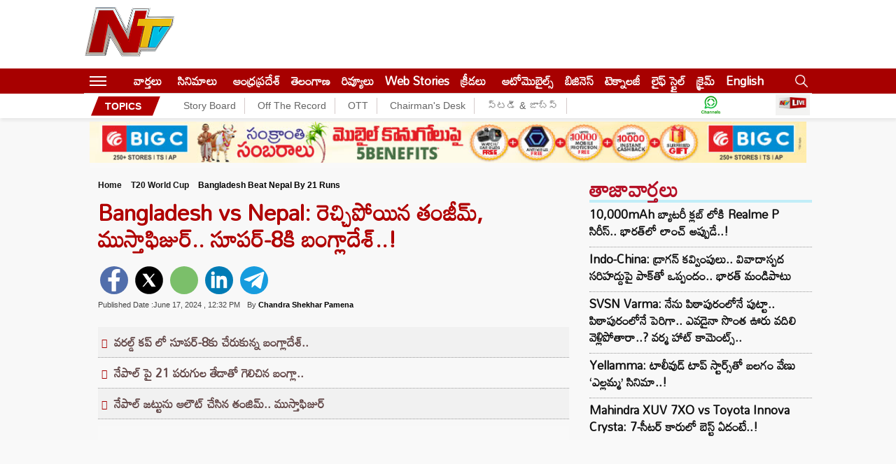

--- FILE ---
content_type: text/html; charset=utf-8
request_url: https://ntvtelugu.com/news/bangladesh-beat-nepal-by-21-runs-617596.html
body_size: 20833
content:
<!DOCTYPE html>
<html lang="te">
<head>
	<meta charset="utf-8">
	<meta name="viewport" content="width=device-width, initial-scale=1">
  <meta name="publisher" content="NTV Telugu">
<meta name="google-site-verification" content="7aosVAi_ss5BRuDN0mJzKm7Hjrx6kzyiFtg5avV3_OQ" />
<link rel="alternate" hreflang="te" href="https://ntvtelugu.com/" />
<link rel="icon" type="image/x-icon" href="https://ntvtelugu.com/favicon.ico" />
  <title>Bangladesh vs Nepal: రెచ్చిపోయిన తంజీమ్, ముస్తాఫిజుర్.. సూపర్-8కి బంగ్లాదేశ్..! - NTV Telugu </title><meta name="rating" content="General">
<meta property="category" content="News">
<meta itemprop="inLanguage" content="Telugu" />
<meta name="copyright" content="ntvtelugu.com">
<meta http-equiv="content-language" content="te_IN"/>
<meta http-equiv="Content-Type" content="text/html; charset=utf-8">
<meta name="author" content="ntv Telugu">
<meta name="theme-color" content="#ffffff">
<meta property="og:locale" content="te_IN" />
<meta name="website" content="https://ntvtelugu.com/">
<meta property="og:site_name" content="NTV Telugu" />
<meta property="twitter:url" content="https://ntvtelugu.com/" />
<meta name="twitter:card" content="summary_large_image" />
<meta name="twitter:site" content="@NtvTeluguLive" />
<meta name="twitter:creator" content="@NtvTeluguLive" />
<meta property="fb:app_id" content="1599998676927530" />
<meta property="fb:pages" content="259816857380341" />
<link rel="preconnect" href="https://fonts.googleapis.com">
<link rel="preconnect" href="https://fonts.gstatic.com">
<link rel="preconnect" href="https://images.ntvtelugu.com/">
<link rel="preconnect" href="https://ntvtelugu.com/">
<link rel='dns-prefetch' href='https://pagead2.googlesyndication.com' />
<link rel='dns-prefetch' href='https://www.googletagservices.com' />
<link rel="stylesheet preload" href="https://fonts.googleapis.com/css2?family=Mandali&display=swap"  as="style">
<link href="https://ntvtelugu.com/wp-content/themes/NTV/css/style.css?ver=2.5.3" rel="stylesheet preload" as="style" type="text/css" media="all">
  <script>
class MyJsLazyLoad {
    constructor() {
        this.tE = ["keydown", "mousedown", "mousemove", "touchmove", "touchstart", "touchend", "wheel"],
            this.uEH = this._triggerLstnr.bind(this),
            this.tSH = this._onTS.bind(this),
            this.tMH = this._onTM.bind(this),
            this.tEH = this._onTE.bind(this),
            this.cH = this._onClk.bind(this),
            this.intC = [],
            window.addEventListener("showpage", (e => { this.persisted = e.persisted })),
            window.addEventListener("DOMContentLoaded", (() => { this._preloadThirdParty() })),
            this.scriptsDelayed = { normal: [], async: [], defer: [] },
            this.theJQs = []
    }
    _theUIListener(e) {
        document.hidden ? e._triggerLstnr() : (this.tE.forEach((t => window.addEventListener(t, e.uEH, { passive: !0 }))), window.addEventListener("touchstart", e.tSH, { passive: !0 }), window.addEventListener("mousedown", e.tSH), document.addEventListener("visibilitychange", e.uEH))
    }
    _remveTheUIListener() {
        this.tE.forEach((e => window.removeEventListener(e, this.uEH, { passive: !0 }))), document.removeEventListener("visibilitychange", this.uEH)
    }
    _onTS(e) {
        "HTML" !== e.target.tagName && (window.addEventListener("touchend", this.tEH), window.addEventListener("mouseup", this.tEH), window.addEventListener("touchmove", this.tMH, { passive: !0 }), window.addEventListener("mousemove", this.tMH), e.target.addEventListener("click", this.cH), this._renameAttrib(e.target, "onclick", "veegam-onclick"))
    }
    _onTM(e) {
        window.removeEventListener("touchend", this.tEH), window.removeEventListener("mouseup", this.tEH), window.removeEventListener("touchmove", this.tMH, { passive: !0 }), window.removeEventListener("mousemove", this.tMH), e.target.removeEventListener("click", this.cH), this._renameAttrib(e.target, "veegam-onclick", "onclick")
    }
    _onTE(e) {
        window.removeEventListener("touchend", this.tEH), window.removeEventListener("mouseup", this.tEH), window.removeEventListener("touchmove", this.tMH, { passive: !0 }), window.removeEventListener("mousemove", this.tMH)
    }
    _onClk(e) {
        e.target.removeEventListener("click", this.cH), this._renameAttrib(e.target, "veegam-onclick", "onclick"), this.intC.push(e), e.preventDefault(), e.stopPropagation(), e.stopImmediatePropagation()
    }
    _applyClks() {
        window.removeEventListener("touchstart", this.tSH, { passive: !0 }), window.removeEventListener("mousedown", this.tSH), this.intC.forEach((e => { e.target.dispatchEvent(new MouseEvent("click", { view: e.view, bubbles: !0, cancelable: !0 })) }))
    }
    _renameAttrib(e, t, n) {
        e.hasAttribute && e.hasAttribute(t) && (event.target.setAttribute(n, event.target.getAttribute(t)), event.target.removeAttribute(t))
    }
    _triggerLstnr() {
        this._remveTheUIListener(this), "loading" === document.readyState ? document.addEventListener("DOMContentLoaded", this._loadAll.bind(this)) : this._loadAll()
    }
    _preloadThirdParty() {
        let e = []; document.querySelectorAll("script[type=lazyload]").forEach((t => { if (t.hasAttribute("src")) { const n = new URL(t.src).origin; n !== location.origin && e.push({ src: n, crossOrigin: t.crossOrigin || "module" === t.getAttribute("data-veegam-type") }) } })), e = [...new Map(e.map((e => [JSON.stringify(e), e]))).values()], this._injectRHs(e, "preconnect")
    }
    async _loadAll() {
        this.earlierBreath = Date.now(), this._delayELs(), this._delayJQ(this), this._documentWrite(), this._registerDelay(), this._preloadScripts(), await this._loadList(this.scriptsDelayed.normal), await this._loadList(this.scriptsDelayed.defer), await this._loadList(this.scriptsDelayed.async); try { await this._triggerDOM(), await this._triggerWL() } catch (e) { } window.dispatchEvent(new Event("veegam-allScriptsLoaded")), this._applyClks()
    }
    _registerDelay() {
        document.querySelectorAll("script[type=lazyload]").forEach((e => { e.hasAttribute("src") ? e.hasAttribute("async") && !1 !== e.async ? this.scriptsDelayed.async.push(e) : e.hasAttribute("defer") && !1 !== e.defer || "module" === e.getAttribute("data-veegam-type") ? this.scriptsDelayed.defer.push(e) : this.scriptsDelayed.normal.push(e) : this.scriptsDelayed.normal.push(e) }))
    }
    async _addScriptElement(e) {
        return await this._takeABreath(), new Promise((t => { const n = document.createElement("script");[...e.attributes].forEach((e => { let t = e.nodeName; "type" !== t && ("data-veegam-type" === t && (t = "type"), n.setAttribute(t, e.nodeValue)) })), e.hasAttribute("src") ? (n.addEventListener("load", t), n.addEventListener("error", t)) : (n.text = e.text, t()); try { e.parentNode.replaceChild(n, e) } catch (e) { t() } }))
    }
    async _loadList(e) {
        const t = e.shift(); return t ? (await this._addScriptElement(t), this._loadList(e)) : Promise.resolve()
    }
    _preloadScripts() {
        this._injectRHs([...this.scriptsDelayed.normal, ...this.scriptsDelayed.defer, ...this.scriptsDelayed.async], "preload")
    }
    _injectRHs(e, t) {
        var n = document.createDocumentFragment(); e.forEach((e => { if (e.src) { const i = document.createElement("link"); i.href = e.src, i.rel = t, "preconnect" !== t && (i.as = "script"), e.getAttribute && "module" === e.getAttribute("data-veegam-type") && (i.crossOrigin = !0), e.crossOrigin && (i.crossOrigin = e.crossOrigin), n.appendChild(i) } })), document.head.appendChild(n)
    }
    _delayELs() {
        let e = {}; function t(t, n) { !function (t) { function n(n) { return e[t].eventsToRewrite.indexOf(n) >= 0 ? "veegam-" + n : n } e[t] || (e[t] = { originalFunctions: { add: t.addEventListener, remove: t.removeEventListener }, eventsToRewrite: [] }, t.addEventListener = function () { arguments[0] = n(arguments[0]), e[t].originalFunctions.add.apply(t, arguments) }, t.removeEventListener = function () { arguments[0] = n(arguments[0]), e[t].originalFunctions.remove.apply(t, arguments) }) }(t), e[t].eventsToRewrite.push(n) } function n(e, t) { let n = e[t]; Object.defineProperty(e, t, { get: () => n || function () { }, set(i) { e["veegam" + t] = n = i } }) } t(document, "DOMContentLoaded"), t(window, "DOMContentLoaded"), t(window, "load"), t(window, "showpage"), t(document, "readystatechange"), n(document, "onreadystatechange"), n(window, "onload"), n(window, "onshowpage")
    }
    _delayJQ(e) {
        let t = window.jQuery; Object.defineProperty(window, "jQuery", { get: () => t, set(n) { if (n && n.fn && !e.theJQs.includes(n)) { n.fn.ready = n.fn.init.prototype.ready = function (t) { e.domReadyFired ? t.bind(document)(n) : document.addEventListener("veegam-DOMContentLoaded", (() => t.bind(document)(n))) }; const t = n.fn.on; n.fn.on = n.fn.init.prototype.on = function () { if (this[0] === window) { function e(e) { return e.split(" ").map((e => "load" === e || 0 === e.indexOf("load.") ? "veegam-jquery-load" : e)).join(" ") } "string" == typeof arguments[0] || arguments[0] instanceof String ? arguments[0] = e(arguments[0]) : "object" == typeof arguments[0] && Object.keys(arguments[0]).forEach((t => { delete Object.assign(arguments[0], { [e(t)]: arguments[0][t] })[t] })) } return t.apply(this, arguments), this }, e.theJQs.push(n) } t = n } })
    }
    async _triggerDOM() {
        this.domReadyFired = !0, await this._takeABreath(), document.dispatchEvent(new Event("veegam-DOMContentLoaded")), await this._takeABreath(), window.dispatchEvent(new Event("veegam-DOMContentLoaded")), await this._takeABreath(), document.dispatchEvent(new Event("veegam-readystatechange")), await this._takeABreath(), document.veegamonreadystatechange && document.veegamonreadystatechange()
    }
    async _triggerWL() {
        await this._takeABreath(), window.dispatchEvent(new Event("veegam-load")), await this._takeABreath(), window.veegamonload && window.veegamonload(), await this._takeABreath(), this.theJQs.forEach((e => e(window).trigger("veegam-jquery-load"))), await this._takeABreath(); const e = new Event("veegam-showpage"); e.persisted = this.persisted, window.dispatchEvent(e), await this._takeABreath(), window.veegamonshowpage && window.veegamonshowpage({ persisted: this.persisted })
    }
    _documentWrite() {
        const e = new Map; document.write = document.writeln = function (t) { const n = document.currentScript, i = document.createRange(), r = n.parentElement; let o = e.get(n); void 0 === o && (o = n.nextSibling, e.set(n, o)); const s = document.createDocumentFragment(); i.setStart(s, 0), s.appendChild(i.createContextualFragment(t)), r.insertBefore(s, o) }
    }
    async _takeABreath() {
        Date.now() - this.earlierBreath > 45 && (await this._animateFrame(), this.earlierBreath = Date.now())
    }
    async _animateFrame() {
        return document.hidden ? new Promise((e => setTimeout(e))) : new Promise((e => requestAnimationFrame(e)))
    }
    static run() {
        const e = new MyJsLazyLoad; e._theUIListener(e)
    }
}
MyJsLazyLoad.run();
  </script>
  <script>
(function() {
    const rawURL = "https://d2zfbyesi0qka0.cloudfront.net/wp-content/uploads/2024/06/BAN.jpg";
    if (!rawURL) return;

    const screenWidth = screen.width;
    const devicePixelRatio = window.devicePixelRatio || 1;
    const connectionType = navigator.connection?.effectiveType || "4g";
    const isPortrait = screenWidth >= 1024 ? window.innerHeight > window.innerWidth : false;

    const sizes = {
        landscape: ["119x70","153x90","204x120","340x200","442x260","510x300","816x480","1280x720"],
        portrait: ["816x480","1280x720"]
    };

    function getSize(width, mode) {
        const list = sizes[mode];
        for (let i = 0; i < list.length; i++) {
            if (width < parseInt(list[i].split("x")[0])) return list[i];
        }
        return list[list.length - 1];
    }

    const mode = isPortrait ? "portrait" : "landscape";
    let iw;

    if (screenWidth >= 1024) {
        iw = Math.min(screenWidth, 1040) - 321 - 24 - 20;
    } else if (screenWidth > 768) {
        const thirtyThreePercent = Math.round(screenWidth * 0.3333);
        console.log('33.33% of screenWidth:', thirtyThreePercent);
        iw = Math.min(screenWidth, 1024) - thirtyThreePercent - 20;
    } else {
        iw = screenWidth - 40;
    }

    let dsz = getSize(iw, mode);
    if (dsz === "816x480") dsz = "1280x720";

    const extMatch = rawURL.match(/\.(jpg|jpeg|png|gif)$/i);
    if (!extMatch) return;
    const ext = extMatch[1];

    let baseURL = rawURL
        .replace("d2zfbyesi0qka0.cloudfront.net", "images.ntvtelugu.com")
        .replace("s3.ap-south-1.amazonaws.com/media.ntvtelugu.com", "images.ntvtelugu.com")
        .replace(/\.(jpg|jpeg|png|gif)$/i, "");

    const finalURL = `${baseURL}_V_${ext}--${dsz}-${connectionType}.webp?sw=${screenWidth}&dsz=${dsz}&iw=${iw}&p=${isPortrait}&r=${devicePixelRatio}`;

    // ✅ Inject preload tag into <head>
    const preload = document.createElement("link");
    preload.rel = "preload";
    preload.as = "image";
    preload.href = finalURL;
    preload.setAttribute("fetchpriority", "high");

    // Ensure it's added to <head> early
    const head = document.head || document.getElementsByTagName("head")[0];
    head.appendChild(preload);

    console.log("✅ Preload tag injected:", finalURL);
})();
</script>
 <style>
     .sticky-logo{display: none;}
 </style>
 <!-- Global site tag (gtag.js) - Google Ads: 880773426 -->
<script async src="https://www.googletagmanager.com/gtag/js?id=AW-880773426"></script>
<script>
  window.dataLayer = window.dataLayer || [];
  function gtag(){dataLayer.push(arguments);}
  gtag('js', new Date());
  gtag('config', 'AW-880773426');
</script>
<!-- Google tag (gtag.js) -->
<script async src="https://www.googletagmanager.com/gtag/js?id=G-X1D7NQBYC6"></script>
<script>
  window.dataLayer = window.dataLayer || [];
  function gtag(){dataLayer.push(arguments);}
  gtag('js', new Date());
  gtag('config', 'G-X1D7NQBYC6');
</script>
<script>
    lozadDebug = true;
    lozadDynamicImage = true;
    </script>
       <meta name="keywords" content="Ban vs Npl, Bangladesh, Mustafizur, Nepal, T20 World Cup" />

<meta name="news_keywords" content="Ban vs Npl, Bangladesh, Mustafizur, Nepal, T20 World Cup" />
   <meta name="robots" content="max-image-preview:large" />
    
  <link rel="canonical" href="https://ntvtelugu.com/news/bangladesh-beat-nepal-by-21-runs-617596.html" />
<meta property="og:image" content="https://d2zfbyesi0qka0.cloudfront.net/wp-content/uploads/2024/06/BAN.jpg" />
<meta property="og:image:width" content="1280" />
<meta property="og:image:height" content="720" />
<meta property="og:url" content="https://ntvtelugu.com/news/bangladesh-beat-nepal-by-21-runs-617596.html" />
<meta property="og:title" content="Bangladesh vs Nepal: రెచ్చిపోయిన తంజీమ్, ముస్తాఫిజుర్.. సూపర్-8కి బంగ్లాదేశ్..!" />
<meta property="og:description" content="టీ20 ప్రపంచకప్ -2024లో బంగ్లాదేశ్‌ సూపర్‌-8కి చేరుకుంది. సెయింట్‌ లూసియా వేదికగా ఇవాళ నేపాల్ తో జరిగిన మ్యాచ్‌లో 21 పరుగుల తేడాతో గెలిచిన బంగ్లాదేశ్‌ సూపర్‌-8 బెర్త్‌ ఖారారు చేసుకుంది." />
<meta property="og:type" content="article" />
<meta property="og:image:alt" content="Bangladesh vs Nepal: రెచ్చిపోయిన తంజీమ్, ముస్తాఫిజుర్.. సూపర్-8కి బంగ్లాదేశ్..!" />
<meta property="og:image:type" content="image/jpeg" /> 
    <meta name="description" content="టీ20 ప్రపంచకప్ -2024లో బంగ్లాదేశ్‌ సూపర్‌-8కి చేరుకుంది. సెయింట్‌ లూసియా వేదికగా ఇవాళ నేపాల్ తో జరిగిన మ్యాచ్‌లో 21 పరుగుల తేడాతో గెలిచిన బంగ్లాదేశ్‌ సూపర్‌-8 బెర్త్‌ ఖారారు చేసుకుంది." />
 <meta property="article:published_time" content="2024-06-17T12:32:30+05:30" />
 <meta property="article:modified_time" content="2024-06-17T12:32:54+05:30" /><!-- Schema-->
<script type="application/ld+json">
{
  "@context": "http://schema.org",
  "@type": "NewsMediaOrganization",
  "name": "NTV Telugu",
  "url": "https://ntvtelugu.com/",
  "logo": {
    "@type": "ImageObject",
    "url": "https://d3g493rs80j28.cloudfront.net/wp-content/uploads/2022/04/logo_600x60.jpeg",
    "width": 600,
    "height": 60
  },
  "image": [
    "https://d3g493rs80j28.cloudfront.net/wp-content/uploads/2022/04/logo_600x60.jpeg",
    "https://ntvtelugu.com/wp-content/themes/NTV/images/ntvlogo.png"
  ],
  "sameAs": [
    "https://www.facebook.com/NtvTeluguLive",
    "https://twitter.com/NtvTeluguLive",
    "https://www.youtube.com/channel/UCumtYpCY26F6Jr3satUgMvA"
  ],
  "address": {
    "@type": "PostalAddress",
    "streetAddress": "Plot 564-A-19/III, Road 92, Jubilee Hills, Hyderabad-500033, Telangana, India.",
    "addressLocality": "Hyderabad",
    "addressRegion": "Telangana",
    "addressCountry": "IN",
    "postalCode": "500033",
    "telephone": "040 22222255"
  }
}
</script>
<script type="application/ld+json">
{
	"@context": "https://schema.org",
	"@type": "WebSite",
  "name" : "NTV Telugu",
	"url": "https://ntvtelugu.com/",
	"potentialAction":
	{
		"@type": "SearchAction",
		"target": "https://ntvtelugu.com/search?q={search_term_string}",
		"query-input": "required name=search_term_string"
	}
}
</script>
<script type="application/ld+json">{"@context":"http:\/\/schema.org","@type":"WebPage","url":"https:\/\/ntvtelugu.com\/news\/bangladesh-beat-nepal-by-21-runs-617596.html","name":"Bangladesh vs Nepal: రెచ్చిపోయిన తంజీమ్, ముస్తాఫిజుర్.. సూపర్-8కి బంగ్లాదేశ్..!","description":"టీ20 ప్రపంచకప్ -2024లో బంగ్లాదేశ్‌ సూపర్‌-8కి చేరుకుంది. సెయింట్‌ లూసియా వేదికగా ఇవాళ నేపాల్ తో జరిగిన మ్యాచ్‌లో 21 పరుగుల తేడాతో గెలిచిన బంగ్లాదేశ్‌ సూపర్‌-8 బెర్త్‌ ఖారారు చేసుకుంది.","publisher":{"@type":"Organization","name":"NTV Telugu","url":"https:\/\/ntvtelugu.com\/","logo":{"@type":"ImageObject","contentUrl":"https:\/\/d3g493rs80j28.cloudfront.net\/wp-content\/uploads\/2022\/04\/logo_600x60.jpeg","width":600,"height":60}}}</script>
<script type="application/ld+json">{"@context":"http:\/\/schema.org","@type":"ItemList","itemListElement":[{"@type":"SiteNavigationElement","position":1,"name":"వార్తలు","description":"Read all the Latest News in Telugu on NTV Telugu .Breaking news ,Crime, Sports, Andhra Pradesh, Telangana, Political News, Sports News in Telugu, Business News  తెలుగు తాజా వార్తలు\r\n","url":"https:\/\/ntvtelugu.com\/news"},{"@type":"SiteNavigationElement","position":2,"name":"సినిమాలు","description":"Get all the Movies News in Telugu, Videos, Trailers, Gossips, New Releases, All celebrities news in Telugu, Live Updates for  Movies News, Movie Reviews News, Latest Tollywood News -NTV Telugu","url":"https:\/\/ntvtelugu.com\/movie-news"},{"@type":"SiteNavigationElement","position":3,"name":"ఆంధ్రప్రదేశ్","description":"Get the all Andhra Pradesh Latest News, Headlines in Telugu, Political, Crime Telugu News, Vijayawada Latest News, Kurnool Latest News, Vizag Latest News - NTV Telugu","url":"https:\/\/ntvtelugu.com\/andhra-pradesh-news"},{"@type":"SiteNavigationElement","position":4,"name":"తెలంగాణ","description":"Telangana News: Read all Telangana News in Telugu on NTV Telugu, Latest Telangana News, Telangana State News, Telangana Headlines, Today Telangana News  ","url":"https:\/\/ntvtelugu.com\/telangana-news"},{"@type":"SiteNavigationElement","position":5,"name":"రివ్యూలు","description":"Read all Cinema Reviews, Cinema Ratings, Telugu Cinema Reviews, Latest movie Reviews in Telugu, New Release Movie News, All Latest Movie News in Telugu","url":"https:\/\/ntvtelugu.com\/cinema-reviews"},{"@type":"SiteNavigationElement","position":6,"name":"Web Stories","description":"Web Stories","url":"https:\/\/ntvtelugu.com\/web-stories"},{"@type":"SiteNavigationElement","position":7,"name":"క్రీడలు","description":"Get All Sports Updates, Cricket Match Latest LIVE Updates in Telugu, Football latest updates, Online Sports and Live Streaming\r\n\r\n","url":"https:\/\/ntvtelugu.com\/sports"},{"@type":"SiteNavigationElement","position":8,"name":"ఆటోమొబైల్స్","description":"Get All The Latest Updates On Automobiles, Automobile news in Telugu, Telugu News, Live Updates, Breaking News","url":"https:\/\/ntvtelugu.com\/automobiles"},{"@type":"SiteNavigationElement","position":9,"name":"బిజినెస్‌","description":"Read all Today’s Latest Business Telugu News,  in Hyderabad, Andhra Pradesh, India, Telangana, Stock, Share, Market News in Telugu-NTV Telugu","url":"https:\/\/ntvtelugu.com\/business-news"},{"@type":"SiteNavigationElement","position":10,"name":"టెక్నాలజీ","description":"Read all the science and technology news updates in Telugu, Live Updates on Technology news, Telugu News-NTV Telugu","url":"https:\/\/ntvtelugu.com\/technology"}]}</script>
<script type="application/ld+json">{"@context":"https:\/\/schema.org","@type":"NewsArticle","headline":"Bangladesh vs Nepal: రెచ్చిపోయిన తంజీమ్, ముస్తాఫిజుర్.. సూపర్-8కి బంగ్లాదేశ్..!","description":"టీ20 ప్రపంచకప్ -2024లో బంగ్లాదేశ్‌ సూపర్‌-8కి చేరుకుంది. సెయింట్‌ లూసియా వేదికగా ఇవాళ నేపాల్ తో జరిగిన మ్యాచ్‌లో 21 పరుగుల తేడాతో గెలిచిన బంగ్లాదేశ్‌ సూపర్‌-8 బెర్త్‌ ఖారారు చేసుకుంది.","keywords":"Ban vs Npl, Bangladesh, Mustafizur, Nepal, T20 World Cup","articleBody":"టీ20 ప్రపంచకప్ -2024లో బంగ్లాదేశ్‌ సూపర్‌-8కి చేరుకుంది. సెయింట్‌ లూసియా వేదికగా ఇవాళ నేపాల్ తో జరిగిన మ్యాచ్‌లో 21 పరుగుల తేడాతో గెలిచిన బంగ్లాదేశ్‌ సూపర్‌-8 బెర్త్‌ ఖారారు చేసుకుంది. తొలుత నేపాలీ బౌల‌ర్లు బంగ్లాదేశ్ బ్యాటర్లను నియంత్రించ‌డంలో విజయం సాధించారు. గ‌త మ్యాచ్‌లో ద‌క్షిణాఫ్రికాకు దాదాపు షాక్ ఇచ్చినంత పని చేసిన నేపాలీ బౌల‌ర్లు.. ఈ మ్యాచ్‌లోనూ బంగ్లాను కట్టడి చేసేశారు. బంగ్లాదేశ్ కేవ‌లం 106 పరుగులు చేసి ఆలౌట్ అయింది. అయితే, స్వల్ప టార్గెట్ తో బరిలోకి దిగిన నేపాల్ బ్యాటర్లు చేతులెత్తేశారు. \r\n\r\nRead Also:  Tadepalli: వైఎస్‌ జగన్ క్యాంప్ ఆఫీసు వద్ద ఆంక్షల తొలగింపు\r\n\r\nబంగ్లా బౌల‌ర్ల ధాటికి కేవ‌లం 85 పరుగులకే కుప్పకూలిపోయింది. బంగ్లాదేశ్ బౌలర్లలో తంజిమ‌, ముస్తాఫిజుర్ చెల‌రేగిపోయారు. తంజిమ్ హ‌స‌న్ త‌న కెరీర్‌లోనే బెస్ట్ బౌలింగ్‌ వేశాడు. నాలుగు ఓవర్లలో కేవలం 7 పరుగులు మాత్రమే ఇచ్చి కీలకమైన 4 వికెట్లు పడగొట్టాడు. అత‌ను తన 4 ఓవర్లలో 21 డాట్ బాల్స్ వేశాడు. మరో బౌల‌ర్ ముస్తాఫిజుర్ రహమాన్ కూడా నేపాలీ బ్యాటర్లను ముప్పు తిప్పలు పెట్టాడు. 4 ఓవర్లలో ఏడు పరుగులు ఇచ్చి 3 వికెట్లు తీసుకున్నాడ‌ు.. నేపాల్ ఓ ద‌శ‌లో 26 రన్స్ కే 5 వికెట్లను కోల్పోయింది. బ్యాట‌ర్ కుషాల్ మ‌ల్లా, దీపేంద్ర సింగ్‌లు 52 పరుగుల భాగస్వామ్యం జోడించారు. కుషాల్ 27, దీపేంద్ర 25 పరుగులు చేశారు.  ","url":"https:\/\/ntvtelugu.com\/news\/bangladesh-beat-nepal-by-21-runs-617596.html","datePublished":"2024-06-17 12:32:30 +05:30","dateModified":"2024-06-17 12:32:54 +05:30","dateCreated":"2024-06-17 12:32:30 +05:30","thumbnailUrl":"https:\/\/d2zfbyesi0qka0.cloudfront.net\/wp-content\/uploads\/2024\/06\/BAN.jpg","mainEntityOfPage":{"@type":"WebPage","@id":"https:\/\/ntvtelugu.com\/news\/bangladesh-beat-nepal-by-21-runs-617596.html","name":"Bangladesh vs Nepal: రెచ్చిపోయిన తంజీమ్, ముస్తాఫిజుర్.. సూపర్-8కి బంగ్లాదేశ్..!","image":"https:\/\/d2zfbyesi0qka0.cloudfront.net\/wp-content\/uploads\/2024\/06\/BAN.jpg"},"image":{"@type":"ImageObject","url":"https:\/\/d2zfbyesi0qka0.cloudfront.net\/wp-content\/uploads\/2024\/06\/BAN.jpg","width":"1200","height":"720"},"author":{"@type":"Person","name":"Chandra Shekhar Pamena","url":"https:\/\/ntvtelugu.com\/author\/Chandu"},"publisher":{"@type":"Organization","name":"NTV Telugu","url":"https:\/\/ntvtelugu.com\/","logo":{"@type":"ImageObject","url":"https:\/\/d3g493rs80j28.cloudfront.net\/wp-content\/uploads\/2022\/04\/logo_600x60.jpeg","width":600,"height":60}}}</script>
<script type="application/ld+json">
  {
   "@context": "https://schema.org",
   "@type": "BreadcrumbList",
   "itemListElement":
   [
    {
     "@type": "ListItem",
     "position": 1,
     "item":
     {
    "@id": "https://ntvtelugu.com/",
    "name": "NTV Telugu",
    "image": "https://d3g493rs80j28.cloudfront.net/wp-content/uploads/2022/04/logo_600x60.jpeg"
    }
    },
    {
     "@type": "ListItem",
     "position": 2,
     "item":
     {
    "@id": "https://ntvtelugu.com/news",
    "name": "News",
    "image": "https://d3g493rs80j28.cloudfront.net/wp-content/uploads/2022/04/logo_600x60.jpeg"
    }
    },
    {
     "@type": "ListItem",
    "position": 3,
    "item":
     {
     "@id": "https://ntvtelugu.com/news/bangladesh-beat-nepal-by-21-runs-617596.html",
     "name": "Bangladesh vs Nepal: రెచ్చిపోయిన తంజీమ్, ముస్తాఫిజుర్.. సూపర్-8కి బంగ్లాదేశ్..!"
     }
    }
   ]
  }
  </script><!-- END-->
<!-- landing page -->
<script async src="https://securepubads.g.doubleclick.net/tag/js/gpt.js"></script>
<script>
  window.googletag = window.googletag || {cmd: []};
  googletag.cmd.push(function() {
    googletag.defineSlot('/22843067133/beside-header', [728, 90], 'div-gpt-ad-1684224087024-0').addService(googletag.pubads());
    googletag.pubads().enableSingleRequest();
    googletag.enableServices();
  });
</script>
<script>
  window.googletag = window.googletag || {cmd: []};
  googletag.cmd.push(function() {
    googletag.defineSlot('/22843067133/belowslide-rightnew', [336, 280], 'div-gpt-ad-1685686069351-0').addService(googletag.pubads());
    googletag.pubads().enableSingleRequest();
    googletag.enableServices();
  });
</script>
<!-- izooto push notificationd -->
<script> window._izq = window._izq || []; window._izq.push(["init"]); </script>
<script type="lazyload" src="https://cdn.izooto.com/scripts/ea69d22df3c03b020f60c940ee4694564156c0d6.js"></script>

<script async defer crossorigin="anonymous" src="https://connect.facebook.net/en_US/sdk.js#xfbml=1&version=v12.0&appId=1599998676927530" nonce="vtHh10Cd"></script>
	<style>img:is([sizes="auto" i], [sizes^="auto," i]) { contain-intrinsic-size: 3000px 1500px }</style>
	<link rel='dns-prefetch' href='//d2zfbyesi0qka0.cloudfront.net' />
<link rel='stylesheet' id='veegam-css' href='https://ntvtelugu.com/wp-content/plugins/veegam-liveblog/assets/css/veegam-liveblogs.css?ver=1.0' type='text/css' media='all' />
<link rel="amphtml" href="https://ntvtelugu.com/news/bangladesh-beat-nepal-by-21-runs-617596.html/amp"><link rel="icon" href="https://d2zfbyesi0qka0.cloudfront.net/wp-content/uploads/2021/05/favicon1.ico" sizes="32x32" />
<link rel="icon" href="https://d2zfbyesi0qka0.cloudfront.net/wp-content/uploads/2021/05/favicon1.ico" sizes="192x192" />
<link rel="apple-touch-icon" href="https://d2zfbyesi0qka0.cloudfront.net/wp-content/uploads/2021/05/favicon1.ico" />
<meta name="msapplication-TileImage" content="https://d2zfbyesi0qka0.cloudfront.net/wp-content/uploads/2021/05/favicon1.ico" />
<script async src="https://securepubads.g.doubleclick.net/tag/js/gpt.js"></script>
<script async src="https://pagead2.googlesyndication.com/pagead/js/adsbygoogle.js?client=ca-pub-6520367590782614"
     crossorigin="anonymous"></script>
<!-- <script>
  window.googletag = window.googletag || {cmd: []};
  googletag.cmd.push(function() {
    googletag.defineSlot('/22843067133/below-slider-mobile', [300, 250], 'div-gpt-ad-1729771324548-0').addService(googletag.pubads());
    googletag.pubads().enableSingleRequest();
    googletag.enableServices();
  });
</script> --> 
<script>
  window.googletag = window.googletag || {cmd: []};
  googletag.cmd.push(function() {
    googletag.defineSlot('/22843067133/below-slider-mobile', [300, 250], 'div-gpt-ad-1744364767075-0').addService(googletag.pubads());
    googletag.pubads().enableSingleRequest();
    googletag.enableServices();
  });
</script>
<script type="text/javascript">
  window._taboola = window._taboola || [];
  _taboola.push({article:'auto'});
  !function (e, f, u, i) {
    if (!document.getElementById(i)){
      e.async = 1;
      e.src = u;
      e.id = i;
      f.parentNode.insertBefore(e, f);
    }
  }(document.createElement('script'),
  document.getElementsByTagName('script')[0],
  '//cdn.taboola.com/libtrc/ntvtelugu-publisher/loader.js',
  'tb_loader_script');
  if(window.performance && typeof window.performance.mark == 'function')
    {window.performance.mark('tbl_ic');}
</script>
<script async src="https://fundingchoicesmessages.google.com/i/pub-6520367590782614?ers=1"></script><script>(function() {function signalGooglefcPresent() {if (!window.frames['googlefcPresent']) {if (document.body) {const iframe = document.createElement('iframe'); iframe.style = 'width: 0; height: 0; border: none; z-index: -1000; left: -1000px; top: -1000px;'; iframe.style.display = 'none'; iframe.name = 'googlefcPresent'; document.body.appendChild(iframe);} else {setTimeout(signalGooglefcPresent, 0);}}}signalGooglefcPresent();})();</script>
<script>
  window.googletag = window.googletag || {cmd: []};
  googletag.cmd.push(function() {
    googletag.defineSlot('/22843067133/pillar1', [160, 600], 'div-gpt-ad-1749795006527-0').addService(googletag.pubads());
    googletag.pubads().enableSingleRequest();
    googletag.enableServices();
  });
</script>
 

<script>
  window.googletag = window.googletag || {cmd: []};
  googletag.cmd.push(function() {
    googletag.defineSlot('/22843067133/pillar2', [160, 600], 'div-gpt-ad-1749795063936-0').addService(googletag.pubads());
    googletag.pubads().enableSingleRequest();
    googletag.enableServices();
  });
</script>
<script>
  window.googletag = window.googletag || {cmd: []};
  googletag.cmd.push(function() {
    googletag.defineSlot('/22843067133/Sticky-Ad-Bottom', [728, 90], 'div-gpt-ad-1749794631020-0').addService(googletag.pubads());
    googletag.pubads().enableSingleRequest();
    googletag.enableServices();
  });
</script>
 
 
<script>
  window.googletag = window.googletag || {cmd: []};
  googletag.cmd.push(function() {
    googletag.defineSlot('/22843067133/bottom-sticky-mobile-new', [320, 50], 'div-gpt-ad-1749794706310-0').addService(googletag.pubads());
    googletag.pubads().enableSingleRequest();
    googletag.enableServices();
  });
</script>
<script>
  window.googletag = window.googletag || {cmd: []};
  googletag.cmd.push(function() {
    googletag.defineSlot('/22843067133/beside-header-mobile', [320, 100], 'div-gpt-ad-1761029659445-0').addService(googletag.pubads());
    googletag.pubads().enableSingleRequest();
    googletag.enableServices();
  });
</script>
</head>
<body>
<script type="text/javascript">
  window._taboola = window._taboola || [];
  _taboola.push({flush: true});
</script>
<!-- gutter ads starts here -->
  <div class="gutterLHS">
      <!-- /22843067133/pillar2 -->
    <div id='div-gpt-ad-1749795063936-0' style='min-width: 160px; min-height: 600px;'>
    <script>
        googletag.cmd.push(function() { googletag.display('div-gpt-ad-1749795063936-0'); });
    </script>
    </div>
  </div>
  <div class="gutterRHS">
    <!-- /22843067133/pillar1 -->
    <div id='div-gpt-ad-1749795006527-0' style='min-width: 160px; min-height: 600px;'>
    <script>
        googletag.cmd.push(function() { googletag.display('div-gpt-ad-1749795006527-0'); });
    </script>
    </div>
</div>
<div class="adsCont bottom-sticky-ads desktop-ads">
    <!-- /22843067133/Sticky-Ad-Bottom -->
    <div id='div-gpt-ad-1749794631020-0' style='min-width: 728px; min-height: 90px;'>
    <script>
        googletag.cmd.push(function() { googletag.display('div-gpt-ad-1749794631020-0'); });
    </script>
    </div>
</div>
<div class="adsCont bottom-sticky-ads mobile_adsCont ">
    <!-- /22843067133/bottom-sticky-mobile-new -->
    <div id='div-gpt-ad-1749794706310-0' style='min-width: 320px; min-height: 50px;'>
    <script>
        googletag.cmd.push(function() { googletag.display('div-gpt-ad-1749794706310-0'); });
    </script>
    </div>
</div>
  <!-- gutter ads ends here -->
  <style>
    .rightSidebar {
    position: sticky;
    top: 10%;
}
.excerpt {
  overflow: hidden;
  text-overflow: ellipsis;
  display: -webkit-box;
  -webkit-line-clamp: 2;
  -webkit-box-orient: vertical;
}
.date {
  font-size: 13px;
  font-weight: 400;
}
.detailBody p strong {
    font-size: 20px;
}
.bottom-sticky-ads {position: fixed;bottom: 0px;margin: 0px auto;width: 100%;background-color: #f9f9f9;z-index: 99;text-align: center;height: 90px;min-height: 90px;}
@media (max-width: 720px){
  body{
    overflow-x: hidden !important;
  }
  .scrolltop{
    display: none !important;
  }
  .bottom-sticky-ads {min-height: 90px !important;}
  .mob-head-ad {min-height: 105px !important;text-align: center;display: flex;justify-content: center;margin: 5px 0px;}
  .mob-head-ad.hide {display: none;}
}
  </style>



<header class="Header" id="Header">
    <div class="header-menu">
        <div class="logo_part">
            <div class="mob_hamburger">
                <div id="toggleDiv"><span class="MenuBtn"><i></i><i></i><i></i></span></div>
            </div>
            <div class="logoWidth">
                <div class="site-logo">
                    <span>
                        <a title="NTV Telugu" href="https://ntvtelugu.com/">
                            <img src="https://ntvtelugu.com/wp-content/themes/NTV/images/ntvlogo.png" alt="Telugu News" title="NTV Telugu"
                                width="130" height="90">
                        </a>
                    </span>
                </div>
            </div>
            <div class="mob-live">
                <div class="social-links mob-live">
                    <div class="icon-bar">
                        <a href="https://www.whatsapp.com/channel/0029Va4bxEO90x34mUY5Ga0L"
                            title="Folllow NTv Telugu whatsapp channel" target="_blank">
                            <img src="https://d2zfbyesi0qka0.cloudfront.net/wp-content/uploads/2024/03/wp-channel-icon.svg"
                                title="Folllow NTv Telugu whatsapp channel" alt="Folllow NTv Telugu whatsapp channel" />
                        </a>
                        <a class="live-tv" title="NTV Telugu Live TV" href="https://ntvtelugu.com/live-tv">
                            <img title="NTV Telugu Live TV"
                                src="https://d2zfbyesi0qka0.cloudfront.net/wp-content/uploads/2025/09/Ntv-Live-Tv-Logo.png"
                                width="53" height="30" alt="Live Tv">
                        </a>
                    </div>
                </div>
            </div>
            <div class=" topheaderad logo-side-ad">
                                                                <!-- /22843067133/beside-header -->
                <div id='div-gpt-ad-1684224087024-0' style='min-width: 728px; min-height: 90px;'>
                    <script>
                    googletag.cmd.push(function() {
                        googletag.display('div-gpt-ad-1684224087024-0');
                    });
                    </script>
                </div>
                            </div>
        </div>
        <div class="mobile_adsCont mob-head-ad">
            <!-- /22843067133/beside-header-mobile -->
            <div id='div-gpt-ad-1761029659445-0' style='min-width: 320px; min-height: 100px;'>
              <script>
                googletag.cmd.push(function() { googletag.display('div-gpt-ad-1761029659445-0'); });
              </script>
            </div>
        </div>
        <div class="header-nav-menu">
            <div class="nav-menu">
                <ul class="desk-menu">
                    <li>
                        <div id="toggleHam">
                            <span class="btnMenu"><i></i><i></i><i></i></span>
                        </div>
                    </li>
                    <li>
                        <a title="home" href="https://ntvtelugu.com/"><i class="fa fa-home"></i></a>
                    </li>
                    <li>
      <a  title="వార్తలు" href="https://ntvtelugu.com/news" >వార్తలు <i class="fa fa-angle-down"></i></a>
            <ul class="sub-menu"><li><a  title="ఆంధ్రప్రదేశ్" href="https://ntvtelugu.com/andhra-pradesh-news">ఆంధ్రప్రదేశ్</a></li><li><a  title="తెలంగాణ" href="https://ntvtelugu.com/telangana-news">తెలంగాణ</a></li><li><a  title="జాతీయం" href="https://ntvtelugu.com/national-news">జాతీయం</a></li><li><a  title="అంతర్జాతీయం" href="https://ntvtelugu.com/international-news">అంతర్జాతీయం</a></li></ul></li><li>
      <a  title="సినిమాలు" href="https://ntvtelugu.com/movie-news" >సినిమాలు <i class="fa fa-angle-down"></i></a>
            <ul class="sub-menu"><li><a  title="సినిమా న్యూస్" href="https://ntvtelugu.com/movie-news/cinema-news">సినిమా న్యూస్</a></li><li><a  title="స్పెషల్స్" href="https://ntvtelugu.com/movie-news/specials">స్పెషల్స్</a></li><li><a  title="రివ్యూలు" href="https://ntvtelugu.com/cinema-reviews">రివ్యూలు</a></li><li><a  title="గాసిప్స్" href="https://ntvtelugu.com/movie-news/gossips">గాసిప్స్</a></li><li><a  title="OTT" href="https://ntvtelugu.com/movie-news/ott-news">OTT</a></li></ul></li><li class="menu-item"><a  title="ఆంధ్రప్రదేశ్" href="https://ntvtelugu.com/andhra-pradesh-news">ఆంధ్రప్రదేశ్</a></li><li class="menu-item"><a  title="తెలంగాణ" href="https://ntvtelugu.com/telangana-news">తెలంగాణ</a></li><li class="menu-item"><a  title="రివ్యూలు" href="https://ntvtelugu.com/cinema-reviews">రివ్యూలు</a></li><li class="menu-item"><a  title="Web Stories" href="https://ntvtelugu.com/web-stories">Web Stories</a></li><li>
      <a  title="క్రీడలు" href="https://ntvtelugu.com/sports" >క్రీడలు <i class="fa fa-angle-down"></i></a>
            <ul class="sub-menu"><li><a  title="T20 వరల్డ్ కప్" href="https://ntvtelugu.com/sports/t20-world-cup">T20 వరల్డ్ కప్</a></li><li><a  title="One Day వరల్డ్ కప్" href="https://ntvtelugu.com/sports/one-day-world-cup">One Day వరల్డ్ కప్</a></li><li><a  title="ఐ.పి.ఎల్" href="https://ntvtelugu.com/sports/ipl">ఐ.పి.ఎల్</a></li><li><a  title="జాతీయ క్రీడలు" href="https://ntvtelugu.com/sports/national-sports">జాతీయ క్రీడలు</a></li><li><a  title="అంతర్జాతీయ క్రీడలు" href="https://ntvtelugu.com/sports/international-sports">అంతర్జాతీయ క్రీడలు</a></li><li><a  title="ఆసియ కప్" href="https://ntvtelugu.com/sports/asia-cup">ఆసియ కప్</a></li></ul></li><li class="menu-item"><a  title="ఆటోమొబైల్స్" href="https://ntvtelugu.com/automobiles">ఆటోమొబైల్స్</a></li><li class="menu-item"><a  title="బిజినెస్‌" href="https://ntvtelugu.com/business-news">బిజినెస్‌</a></li><li class="menu-item"><a  title="టెక్నాలజీ" href="https://ntvtelugu.com/technology">టెక్నాలజీ</a></li><li class="menu-item"><a  title="లైఫ్ స్టైల్" href="https://ntvtelugu.com/lifestyle">లైఫ్ స్టైల్</a></li><li class="menu-item"><a  title="క్రైమ్" href="https://ntvtelugu.com/crime-stories">క్రైమ్</a></li><li class="menu-item"><a  title="English" href="https://ntvenglish.com/">English</a></li>                </ul>
                <ul class="mobile-menu">
                    <li>
                        <div id="toggleHam">
                            <span class="btnMenu"><i></i><i></i><i></i></span>
                        </div>
                    </li>
                    <li class="sticky-logo">
                        <a title="NTV Telugu" href="https://ntvtelugu.com/"><img
                                src="https://ntvtelugu.com/wp-content/themes/NTV/images/ntvlogo.png" alt="NTV Telugu" title="NTV Telugu"
                                width="40" height="28"></a>
                    </li>
                    <li>
                        <a title="home" href="https://ntvtelugu.com/"><i class="fa fa-home"></i></a>
                    </li>
                    <li class="menu-item"><a  title="ఆంధ్రప్రదేశ్" href="https://ntvtelugu.com/andhra-pradesh-news">ఆంధ్రప్రదేశ్</a></li><li class="menu-item"><a  title="తెలంగాణ" href="https://ntvtelugu.com/telangana-news">తెలంగాణ</a></li><li class="menu-item"><a  title="సినిమా న్యూస్" href="https://ntvtelugu.com/movie-news/cinema-news">సినిమా న్యూస్</a></li><li class="menu-item"><a  title="జాతీయం" href="https://ntvtelugu.com/national-news">జాతీయం</a></li><li class="menu-item"><a  title="అంతర్జాతీయం" href="https://ntvtelugu.com/international-news">అంతర్జాతీయం</a></li><li class="menu-item"><a  title="వెబ్ స్టోరీలు" href="https://ntvtelugu.com/web-stories">వెబ్ స్టోరీలు</a></li><li class="menu-item"><a  title="లైఫ్ స్టైల్" href="https://ntvtelugu.com/lifestyle">లైఫ్ స్టైల్</a></li><li class="menu-item"><a  title="బిజినెస్‌" href="https://ntvtelugu.com/business-news">బిజినెస్‌</a></li><li class="menu-item"><a  title="క్రీడలు" href="https://ntvtelugu.com/sports">క్రీడలు</a></li><li class="menu-item"><a  title="రివ్యూలు" href="https://ntvtelugu.com/cinema-reviews">రివ్యూలు</a></li><li class="menu-item"><a  title="Off The Record" href="https://ntvtelugu.com/off-the-record">Off The Record</a></li><li class="menu-item"><a  title="క్రైమ్" href="https://ntvtelugu.com/crime-stories">క్రైమ్</a></li>                </ul>
                <div class="search-bar">
                    <!-- <a class="book_copy" href="#" rel="noopener"><i class="fa fa-search"></i></a> -->
                    <div class="topSearch">
                        <div class="search-icon"><i class="search_btn"></i></div>
                        <form action="/search" method="get" id="headerSearch" class="search">
                            <div class="search-box">
                                <div class="search-icon">
                                    <img alt="close" src="https://ntvtelugu.com/wp-content/themes/NTV/images/close.png" width="17"
                                        height="17" alt="close" title="close">
                                </div>
                                <input class="search-form-input" placeholder="Search Here..." type="text"
                                    id="searchText2" name="q" onkeyup="buttonUp();" required />
                            </div>
                        </form>
                    </div>
                </div>
            </div>
        </div>
        <div class="topics-menu">
            <nav class="navBar">
                <div class="container">
                    <div class="trending">
                        <div class="trending-label"><span class="label">Topics</span></div>
                        <ul class="nav">
                            <li class="menu-item"><a  title="Story Board" href="https://ntvtelugu.com/story-board">Story Board</a></li><li class="menu-item"><a  title="Off The Record" href="https://ntvtelugu.com/off-the-record">Off The Record</a></li><li class="menu-item"><a  title="OTT" href="https://ntvtelugu.com/movie-news/ott-news">OTT</a></li><li class="menu-item"><a  title="Chairman's Desk" href="https://ntvtelugu.com/chairmans-desk">Chairman's Desk</a></li><li class="menu-item"><a  title="స్టడీ & జాబ్స్" href="https://ntvtelugu.com/jobs">స్టడీ & జాబ్స్</a></li>                        </ul>
                    </div>
                    <div class="social-links">
                        <div class="icon-bar">
                            <a href="https://www.whatsapp.com/channel/0029Va4bxEO90x34mUY5Ga0L"
                                title="Folllow NTv Telugu whatsapp channel" target="_blank">
                                <img src="https://d2zfbyesi0qka0.cloudfront.net/wp-content/uploads/2024/03/wp-channel-icon.svg"
                                    title="Folllow NTv Telugu whatsapp channel"
                                    alt="Folllow NTv Telugu whatsapp channel" />
                            </a>
                            <a class="live-tv" title="Live Tv" href="https://ntvtelugu.com/live-tv">
                                <img src="https://d2zfbyesi0qka0.cloudfront.net/wp-content/uploads/2025/09/Ntv-Live-Tv-Logo.png"
                                    width="53" height="30" alt="Live Tv" title="Live Tv">
                            </a>
                        </div>
                    </div>
                </div>
            </nav>
        </div>
    </div>
</header>
<div id="megaMenu" class="menuNavigation">
    <div class="main_wrapper">
        <ul class="listItems">
            <li><a  title="వార్తలు" href="https://ntvtelugu.com/news">వార్తలు</a></li><li><a  title="ఆంధ్రప్రదేశ్" href="https://ntvtelugu.com/andhra-pradesh-news">ఆంధ్రప్రదేశ్</a></li><li><a  title="తెలంగాణ" href="https://ntvtelugu.com/telangana-news">తెలంగాణ</a></li><li><a  title="క్రైమ్" href="https://ntvtelugu.com/crime-stories">క్రైమ్</a></li><li><a  title="జాతీయం" href="https://ntvtelugu.com/national-news">జాతీయం</a></li><li><a  title="అంతర్జాతీయం" href="https://ntvtelugu.com/international-news">అంతర్జాతీయం</a></li><li><a  title="క్రీడలు" href="https://ntvtelugu.com/sports">క్రీడలు</a><span></span>
            <ul class="submenu"><li><a  title="T20 వరల్డ్ కప్" href="https://ntvtelugu.com/sports/t20-world-cup">T20 వరల్డ్ కప్</a></li><li><a  title="One Day వరల్డ్ కప్" href="https://ntvtelugu.com/sports/one-day-world-cup">One Day వరల్డ్ కప్</a></li><li><a  title="ఐ.పి.ఎల్" href="https://ntvtelugu.com/sports/ipl">ఐ.పి.ఎల్</a></li><li><a  title="జాతీయ క్రీడలు" href="https://ntvtelugu.com/sports/national-sports">జాతీయ క్రీడలు</a></li><li><a  title="ఆసియ కప్" href="https://ntvtelugu.com/sports/asia-cup">ఆసియ కప్</a></li><li><a  title="అంతర్జాతీయ క్రీడలు" href="https://ntvtelugu.com/sports/international-sports">అంతర్జాతీయ క్రీడలు</a></li></ul></li><li><a  title="గ్యాలరీలు" href="https://ntvtelugu.com/galleries">గ్యాలరీలు</a><span></span>
            <ul class="submenu"><li><a  title="Actors" href="https://ntvtelugu.com/galleries/actors">Actors</a></li><li><a  title="Actress" href="https://ntvtelugu.com/galleries/actress">Actress</a></li><li><a  title="General" href="https://ntvtelugu.com/galleries/general">General</a></li><li><a  title="Movies" href="https://ntvtelugu.com/galleries/movie-galleries">Movies</a></li><li><a  title="Political" href="https://ntvtelugu.com/galleries/political-galleries">Political</a></li></ul></li><li><a  title="బిజినెస్‌" href="https://ntvtelugu.com/business-news">బిజినెస్‌</a></li><li><a  title="భక్తి" href="https://ntvtelugu.com/bhakthi">భక్తి</a></li><li><a  title="రాశి ఫలాలు" href="https://ntvtelugu.com/horoscope">రాశి ఫలాలు</a></li><li><a  title="స్పెషల్‌ స్టోరీలు" href="https://ntvtelugu.com/special-stories">స్పెషల్‌ స్టోరీలు</a></li><li><a  title="ఆటోమొబైల్స్" href="https://ntvtelugu.com/automobiles">ఆటోమొబైల్స్</a></li><li><a  title="టెక్నాలజీ" href="https://ntvtelugu.com/technology">టెక్నాలజీ</a></li><li><a  title="Off The Record" href="https://ntvtelugu.com/off-the-record">Off The Record</a></li>        </ul>
    </div>
</div>
    <!-- <div class="mobile_adsCont">
         ntv-header-mobile -->
        <!-- <ins class="adsbygoogle"
             style="display:inline-block;width:320px;height:100px"
             data-ad-client="ca-pub-6520367590782614"
             data-ad-slot="8872231199"></ins>
        <script>
             (adsbygoogle = window.adsbygoogle || []).push({});
        </script> 
    </div>-->
<style>
.elections-2023-wrapper .right-wrapper .highcharts-figure {
    display: none !important;
}
@media (max-width: 768px) {
    .mobile_adsCont {min-height: 270px;}
}
</style>

            <div class="adsCont custom-banner">
                 <a href="https://www.bigcmobiles.com/" target="_blank">
                    <picture>
                      <source media="(max-width: 760px)" srcset="https://d2zfbyesi0qka0.cloudfront.net/wp-content/uploads/2026/01/bigc-jan26.jpg">
                      <img src="https://d2zfbyesi0qka0.cloudfront.net/wp-content/uploads/2026/01/bigc-jan26.jpg" alt="custom-ads" title="ad" width="1024" height="59">
                    </picture>
                </a>
            </div>

                      <div class="main_content_wrap">
        <section class="main_wrapper">
            <div class="article-detail-cont">
                <div class="left-cont leftSidebar">
                    <div class="theiaStickySidebar">
                                        <div class="breadcrumb">
                    <span><a title="Home" href="https://ntvtelugu.com/">Home</a></span> <i class="fa fa-angle-right"></i>
                    <span><a title="T20 World Cup" href="https://ntvtelugu.com/t20-world-cup">T20 World Cup</a></span> <i class="fa fa-angle-right"></i>
                    <span>Bangladesh Beat Nepal By 21 Runs</span>
                </div>
                        <div class="detailBody">
                                                        <h1 class="articleHD">Bangladesh vs Nepal: రెచ్చిపోయిన తంజీమ్, ముస్తాఫిజుర్.. సూపర్-8కి బంగ్లాదేశ్..!</h1>
                            <!--p></p-->
                                                         <div class="article-social-share">
                                    <a title="facebook" href="http://www.facebook.com/sharer.php?u=https%3A%2F%2Fntvtelugu.com%2Fnews%2Fbangladesh-beat-nepal-by-21-runs-617596.html%3Futm_source%3Dreferral%26utm_medium%3DFB%26utm_campaign%3Dsocial_share&app_id=1599998676927530">
                                    <div class="post-share facebook"><svg height="32px" width="32px" style="fill-rule:evenodd;clip-rule:evenodd;stroke-linejoin:round;stroke-miterlimit:2;" version="1.1" viewBox="0 0 512 512" width="100%" xml:space="preserve"><path d="M374.245,285.825l14.104,-91.961l-88.233,0l0,-59.677c0,-25.159 12.325,-49.682 51.845,-49.682l40.117,0l0,-78.291c0,0 -36.408,-6.214 -71.214,-6.214c-72.67,0 -120.165,44.042 -120.165,123.775l0,70.089l-80.777,0l0,91.961l80.777,0l0,222.31c16.197,2.542 32.798,3.865 49.709,3.865c16.911,0 33.512,-1.323 49.708,-3.865l0,-222.31l74.129,0Z" style="fill:#fff;fill-rule:nonzero;"/></svg></i></div>
                                </a>
                                <a title="twitter" href="https://twitter.com/intent/tweet?url=https%3A%2F%2Fntvtelugu.com%2Fnews%2Fbangladesh-beat-nepal-by-21-runs-617596.html                                &text=Bangladesh+vs+Nepal%3A+%E0%B0%B0%E0%B1%86%E0%B0%9A%E0%B1%8D%E0%B0%9A%E0%B0%BF%E0%B0%AA%E0%B1%8B%E0%B0%AF%E0%B0%BF%E0%B0%A8+%E0%B0%A4%E0%B0%82%E0%B0%9C%E0%B1%80%E0%B0%AE%E0%B1%8D%2C+%E0%B0%AE%E0%B1%81%E0%B0%B8%E0%B1%8D%E0%B0%A4%E0%B0%BE%E0%B0%AB%E0%B0%BF%E0%B0%9C%E0%B1%81%E0%B0%B0%E0%B1%8D..+%E0%B0%B8%E0%B1%82%E0%B0%AA%E0%B0%B0%E0%B1%8D-8%E0%B0%95%E0%B0%BF+%E0%B0%AC%E0%B0%82%E0%B0%97%E0%B1%8D%E0%B0%B2%E0%B0%BE%E0%B0%A6%E0%B1%87%E0%B0%B6%E0%B1%8D..%21">
                                    <div class="post-share twitter"><svg class="ft_twit">
                                <use xlink:href="#sd_twit"></use>
                            </svg></i></div>
                                </a>
                                <a title="whatsapp" href="whatsapp://send?text=Bangladesh+vs+Nepal%3A+%E0%B0%B0%E0%B1%86%E0%B0%9A%E0%B1%8D%E0%B0%9A%E0%B0%BF%E0%B0%AA%E0%B1%8B%E0%B0%AF%E0%B0%BF%E0%B0%A8+%E0%B0%A4%E0%B0%82%E0%B0%9C%E0%B1%80%E0%B0%AE%E0%B1%8D%2C+%E0%B0%AE%E0%B1%81%E0%B0%B8%E0%B1%8D%E0%B0%A4%E0%B0%BE%E0%B0%AB%E0%B0%BF%E0%B0%9C%E0%B1%81%E0%B0%B0%E0%B1%8D..+%E0%B0%B8%E0%B1%82%E0%B0%AA%E0%B0%B0%E0%B1%8D-8%E0%B0%95%E0%B0%BF+%E0%B0%AC%E0%B0%82%E0%B0%97%E0%B1%8D%E0%B0%B2%E0%B0%BE%E0%B0%A6%E0%B1%87%E0%B0%B6%E0%B1%8D..%21 https%3A%2F%2Fntvtelugu.com%2Fnews%2Fbangladesh-beat-nepal-by-21-runs-617596.html" target="_blank">
                                    <div class="post-share whatsapp">
                                    <svg enable-background="new 0 0 128 128" id="Social_Icons" version="1.1" viewBox="0 0 128 128" xml:space="preserve"><g id="_x36__stroke"><g id="WhatsApp"><rect clip-rule="evenodd" fill="#fff" fill-rule="evenodd" height="128" width="128"/><path clip-rule="evenodd" d="M46.114,32.509    c-1.241-2.972-2.182-3.085-4.062-3.161c-0.64-0.037-1.353-0.074-2.144-0.074c-2.446,0-5.003,0.715-6.546,2.295    c-1.88,1.919-6.545,6.396-6.545,15.576c0,9.181,6.695,18.06,7.598,19.303c0.941,1.24,13.053,20.354,31.86,28.144    c14.707,6.095,19.071,5.53,22.418,4.816c4.89-1.053,11.021-4.667,12.564-9.03c1.542-4.365,1.542-8.09,1.09-8.88    c-0.451-0.79-1.693-1.24-3.573-2.182c-1.88-0.941-11.021-5.456-12.751-6.058c-1.693-0.639-3.31-0.413-4.588,1.393    c-1.806,2.521-3.573,5.08-5.003,6.622c-1.128,1.204-2.972,1.355-4.514,0.715c-2.069-0.864-7.861-2.898-15.008-9.256    c-5.53-4.928-9.291-11.06-10.381-12.904c-1.091-1.881-0.113-2.973,0.752-3.988c0.941-1.167,1.843-1.994,2.783-3.086    c0.941-1.091,1.467-1.655,2.069-2.935c0.64-1.241,0.188-2.521-0.263-3.462C51.418,45.414,47.657,36.233,46.114,32.509z M63.981,0    C28.699,0,0,28.707,0,63.999c0,13.996,4.514,26.977,12.187,37.512L4.212,125.29l24.6-7.862C38.93,124.125,51.004,128,64.019,128    C99.301,128,128,99.291,128,64.001c0-35.292-28.699-63.999-63.981-63.999h-0.037V0z" fill="#67C15E" fill-rule="evenodd" id="WhatsApp_1_"/></g></g></svg>
                                    </div>
                                </a>
                                <a title="linkedin" href="http://www.linkedin.com/shareArticle?mini=true&url=https%3A%2F%2Fntvtelugu.com%2Fnews%2Fbangladesh-beat-nepal-by-21-runs-617596.html">
                                    <div><svg enable-background="new 0 0 32 32" height="40" id="Layer_1" version="1.0" viewBox="0 0 32 32" width="40" xml:space="preserve"><g><circle clip-rule="evenodd" cx="16" cy="16" fill="#007BB5" fill-rule="evenodd" r="16"/><g><rect fill="#FFFFFF" height="14" width="4" x="7" y="11"/><path d="M20.499,11c-2.791,0-3.271,1.018-3.499,2v-2h-4v14h4v-8c0-1.297,0.703-2,2-2c1.266,0,2,0.688,2,2v8h4v-7    C25,14,24.479,11,20.499,11z" fill="#FFFFFF"/><circle cx="9" cy="8" fill="#FFFFFF" r="2"/></g></g><g/><g/><g/><g/><g/><g/></svg></div>
                                </a>
                                <a title="telegram" href="https://t.me/share?url=https%3A%2F%2Fntvtelugu.com%2Fnews%2Fbangladesh-beat-nepal-by-21-runs-617596.html&text=Bangladesh+vs+Nepal%3A+%E0%B0%B0%E0%B1%86%E0%B0%9A%E0%B1%8D%E0%B0%9A%E0%B0%BF%E0%B0%AA%E0%B1%8B%E0%B0%AF%E0%B0%BF%E0%B0%A8+%E0%B0%A4%E0%B0%82%E0%B0%9C%E0%B1%80%E0%B0%AE%E0%B1%8D%2C+%E0%B0%AE%E0%B1%81%E0%B0%B8%E0%B1%8D%E0%B0%A4%E0%B0%BE%E0%B0%AB%E0%B0%BF%E0%B0%9C%E0%B1%81%E0%B0%B0%E0%B1%8D..+%E0%B0%B8%E0%B1%82%E0%B0%AA%E0%B0%B0%E0%B1%8D-8%E0%B0%95%E0%B0%BF+%E0%B0%AC%E0%B0%82%E0%B0%97%E0%B1%8D%E0%B0%B2%E0%B0%BE%E0%B0%A6%E0%B1%87%E0%B0%B6%E0%B1%8D..%21">
                                    <div class="post-share telegram"> <svg height="32px" style="enable-background:new 0 0 512 512; fill:#fff; " version="1.1" viewBox="0 0 512 512" width="32px" xml:space="preserve"><g id="_x33_35-telegram"><g><g><path d="M484.689,98.231l-69.417,327.37c-5.237,23.105-18.895,28.854-38.304,17.972L271.2,365.631     l-51.034,49.086c-5.646,5.647-10.371,10.372-21.256,10.372l7.598-107.722L402.539,140.23c8.523-7.598-1.848-11.809-13.247-4.21     L146.95,288.614L42.619,255.96c-22.694-7.086-23.104-22.695,4.723-33.579L455.423,65.166     C474.316,58.081,490.85,69.375,484.689,98.231z" style="fill:#fff;"/></g></g></g><g id="Layer_1"/></svg></div>
                                </a>
                            </div>
                                                        <div class="publish-time"><time>Published Date :June 17, 2024 , <span class="text-uppercase">12:32 pm</span></time>
                                 <div class="author-name-wrap"><span class="author-by">By</span> <a class="author-name" title="Author" href="Https://ntvtelugu.com/author/chandu"> Chandra Shekhar Pamena</a></div>
                            </div>
                            <script>
  document.addEventListener('DOMContentLoaded', function() {
    var authorElement = document.querySelector('.author-name');
    if (authorElement) {
      var authorName = authorElement.textContent.trim();
      gtag('event', 'article_view', {
        'author_name': authorName
      });
    }
  });
</script>
                                                        <style>
.article-key-points{
    margin: 10px 0px;
}

.article-key-points li:nth-child(odd) {
    background-color: #f1f1f1;
}

.article-key-points li {
    border-bottom: 1px dotted #979797;
    color: #604545;
    font-family: 'Mandali', sans-serif;
    font-weight: 600 !important;
    padding: 5px;
    text-align: left;
    word-break: break-word;
}

.article-key-points li:hover {
    background-color: #ffe6e6;
}

.article-key-points li:before {
   content:"\f0e7";
   font-family:FontAwesome;
   color: #a70000;
    margin-right: 10px;
    font-size: 14px;

}

@media (max-width: 767px) {
    .article-key-points ul{
        padding: 0 !important;
    }

    .article-key-points ul li {
        list-style-type: none;
}
}
</style>
<div class="article-key-points">
    <ul>
                <li>వరల్డ్ కప్ లో సూపర్-8కు చేరుకున్న బంగ్లాదేశ్..</li>
                <li>నేపాల్ పై 21 పరుగుల తేడాతో గెలిచిన బంగ్లా..</li>
                <li>నేపాల్ జట్టును ఆలౌట్ చేసిన తంజిమ్.. ముస్తాఫిజుర్</li>
            </ul>
</div>

                             <div class="desktop-ads adsCont">

<script>
  window.googletag = window.googletag || {cmd: []};
  googletag.cmd.push(function() {
    googletag.defineSlot('/22843067133/article-below-title', [336, 280], 'div-gpt-ad-1684404228615-0').addService(googletag.pubads());
    googletag.pubads().enableSingleRequest();
    googletag.enableServices();
  });
</script>
<!-- /22843067133/article-below-title -->
<div id='div-gpt-ad-1684404228615-0' style='min-width: 336px; min-height: 280px;'>
  <script>
    googletag.cmd.push(function() { googletag.display('div-gpt-ad-1684404228615-0'); });
  </script>
</div>
</div>
                            <div class="article-img">
                                                                 <img width="750" height="450" src="https://ntvtelugu.com/wp-content/themes/NTV/images/ntvtelugu-watermark.svg"  data-src="https://d2zfbyesi0qka0.cloudfront.net/wp-content/uploads/2024/06/BAN.jpg" alt="Bangladesh vs Nepal: రెచ్చిపోయిన తంజీమ్, ముస్తాఫిజుర్.. సూపర్-8కి బంగ్లాదేశ్..!" class="lozad" title="Bangladesh vs Nepal: రెచ్చిపోయిన తంజీమ్, ముస్తాఫిజుర్.. సూపర్-8కి బంగ్లాదేశ్..!">
                                                             </div>
                             <div class="footer-social-wrap social-wrap">
                        <ul>
                            <li>Follow Us :</li>
                            <li><a title="Facebook" href="https://www.facebook.com/NtvTeluguLive" target="_blank" rel="nofollow">
                               <svg xmlns="http://www.w3.org/2000/svg" fill="#516eab" width="24" height="24" viewBox="0 0 24 24"><path d="M19 0h-14c-2.761 0-5 2.239-5 5v14c0 2.761 2.239 5 5 5h14c2.762 0 5-2.239 5-5v-14c0-2.761-2.238-5-5-5zm-3 7h-1.924c-.615 0-1.076.252-1.076.889v1.111h3l-.238 3h-2.762v8h-3v-8h-2v-3h2v-1.923c0-2.022 1.064-3.077 3.461-3.077h2.539v3z"/></svg>
                            </a></li>
                            <li><a title="Instagram" href="https://www.instagram.com/ntvtelugulive/" target="_blank"
                                    rel="nofollow">
                                   <svg xmlns="http://www.w3.org/2000/svg" fill="#8a3ab9" width="24" height="24" viewBox="0 0 24 24"><path d="M15.233 5.488c-.843-.038-1.097-.046-3.233-.046s-2.389.008-3.232.046c-2.17.099-3.181 1.127-3.279 3.279-.039.844-.048 1.097-.048 3.233s.009 2.389.047 3.233c.099 2.148 1.106 3.18 3.279 3.279.843.038 1.097.047 3.233.047 2.137 0 2.39-.008 3.233-.046 2.17-.099 3.18-1.129 3.279-3.279.038-.844.046-1.097.046-3.233s-.008-2.389-.046-3.232c-.099-2.153-1.111-3.182-3.279-3.281zm-3.233 10.62c-2.269 0-4.108-1.839-4.108-4.108 0-2.269 1.84-4.108 4.108-4.108s4.108 1.839 4.108 4.108c0 2.269-1.839 4.108-4.108 4.108zm4.271-7.418c-.53 0-.96-.43-.96-.96s.43-.96.96-.96.96.43.96.96-.43.96-.96.96zm-1.604 3.31c0 1.473-1.194 2.667-2.667 2.667s-2.667-1.194-2.667-2.667c0-1.473 1.194-2.667 2.667-2.667s2.667 1.194 2.667 2.667zm4.333-12h-14c-2.761 0-5 2.239-5 5v14c0 2.761 2.239 5 5 5h14c2.762 0 5-2.239 5-5v-14c0-2.761-2.238-5-5-5zm.952 15.298c-.132 2.909-1.751 4.521-4.653 4.654-.854.039-1.126.048-3.299.048s-2.444-.009-3.298-.048c-2.908-.133-4.52-1.748-4.654-4.654-.039-.853-.048-1.125-.048-3.298 0-2.172.009-2.445.048-3.298.134-2.908 1.748-4.521 4.654-4.653.854-.04 1.125-.049 3.298-.049s2.445.009 3.299.048c2.908.133 4.523 1.751 4.653 4.653.039.854.048 1.127.048 3.299 0 2.173-.009 2.445-.048 3.298z"/></svg>
                                </a></li>
                            <!-- <li><a href="" target="_blank" rel="nofollow"><i
                                        class="fab fa-telegram"></i></a></li> -->
                            <li><a title="Twitter" href="https://twitter.com/NtvTeluguLive" target="_blank" rel="nofollow">
                            <svg xmlns="http://www.w3.org/2000/svg" width="24" height="24" fill="none" viewBox="0 0 512 512" id="twitter">
                                <g clip-path="url(#clip0_84_15697)">
                                    <rect width="512" height="512" fill="#000" rx="60"></rect>
                                <path fill="#fff" d="M355.904 100H408.832L293.2 232.16L429.232 412H322.72L239.296 302.928L143.84 412H90.8805L214.56 270.64L84.0645 100H193.28L268.688 199.696L355.904 100ZM337.328 380.32H366.656L177.344 130.016H145.872L337.328 380.32Z"></path>
                            </g>
                            <defs><clipPath id="clip0_84_15697"><rect width="512" height="512" fill="#fff"></rect></clipPath></defs>
                            </svg>
                            </a></li>
                            <li><a title="Youtube" href="https://www.youtube.com/channel/UCumtYpCY26F6Jr3satUgMvA" target="_blank"
                                    rel="nofollow"><svg xmlns="http://www.w3.org/2000/svg" fill="#FF0000" width="24" height="24" viewBox="0 0 24 24"><path d="M10 9.333l5.333 2.662-5.333 2.672v-5.334zm14-4.333v14c0 2.761-2.238 5-5 5h-14c-2.761 0-5-2.239-5-5v-14c0-2.761 2.239-5 5-5h14c2.762 0 5 2.239 5 5zm-4 7c-.02-4.123-.323-5.7-2.923-5.877-2.403-.164-7.754-.163-10.153 0-2.598.177-2.904 1.747-2.924 5.877.02 4.123.323 5.7 2.923 5.877 2.399.163 7.75.164 10.153 0 2.598-.177 2.904-1.747 2.924-5.877z"/></svg></a></li>
                                     <li><a title="Google news" href="https://news.google.com/publications/CAAiENxLplefaICHsmj4a9gJW-kqFAgKIhDcS6ZXn2iAh7Jo-GvYCVvp?hl=te&gl=IN&ceid=IN:te" target="_blank" rel="nofollow">
                                <img width="30" height="25"src="https://ntvtelugu.com/wp-content/themes/NTV/images/google-news-icon.svg" alt="google news" title="google news">
                            </a></li>
                            <li><a href="https://www.whatsapp.com/channel/0029Va4bxEO90x34mUY5Ga0L" title="whatsapp" target="_blank"><i class="fa fa-whatsapp fa-wp">
                                <svg xmlns="http://www.w3.org/2000/svg" width="1em" height="1em" viewBox="0 0 256 258"><defs><linearGradient id="logosWhatsappIcon0" x1="50%" x2="50%" y1="100%" y2="0%"><stop offset="0%" stop-color="#1faf38"/><stop offset="100%" stop-color="#60d669"/></linearGradient><linearGradient id="logosWhatsappIcon1" x1="50%" x2="50%" y1="100%" y2="0%"><stop offset="0%" stop-color="#f9f9f9"/><stop offset="100%" stop-color="#fff"/></linearGradient></defs><path fill="url(#logosWhatsappIcon0)" d="M5.463 127.456c-.006 21.677 5.658 42.843 16.428 61.499L4.433 252.697l65.232-17.104a122.994 122.994 0 0 0 58.8 14.97h.054c67.815 0 123.018-55.183 123.047-123.01c.013-32.867-12.775-63.773-36.009-87.025c-23.23-23.25-54.125-36.061-87.043-36.076c-67.823 0-123.022 55.18-123.05 123.004"/><path fill="url(#logosWhatsappIcon1)" d="M1.07 127.416c-.007 22.457 5.86 44.38 17.014 63.704L0 257.147l67.571-17.717c18.618 10.151 39.58 15.503 60.91 15.511h.055c70.248 0 127.434-57.168 127.464-127.423c.012-34.048-13.236-66.065-37.3-90.15C194.633 13.286 162.633.014 128.536 0C58.276 0 1.099 57.16 1.071 127.416m40.24 60.376l-2.523-4.005c-10.606-16.864-16.204-36.352-16.196-56.363C22.614 69.029 70.138 21.52 128.576 21.52c28.3.012 54.896 11.044 74.9 31.06c20.003 20.018 31.01 46.628 31.003 74.93c-.026 58.395-47.551 105.91-105.943 105.91h-.042c-19.013-.01-37.66-5.116-53.922-14.765l-3.87-2.295l-40.098 10.513z"/><path fill="#fff" d="M96.678 74.148c-2.386-5.303-4.897-5.41-7.166-5.503c-1.858-.08-3.982-.074-6.104-.074c-2.124 0-5.575.799-8.492 3.984c-2.92 3.188-11.148 10.892-11.148 26.561c0 15.67 11.413 30.813 13.004 32.94c1.593 2.123 22.033 35.307 54.405 48.073c26.904 10.609 32.379 8.499 38.218 7.967c5.84-.53 18.844-7.702 21.497-15.139c2.655-7.436 2.655-13.81 1.859-15.142c-.796-1.327-2.92-2.124-6.105-3.716c-3.186-1.593-18.844-9.298-21.763-10.361c-2.92-1.062-5.043-1.592-7.167 1.597c-2.124 3.184-8.223 10.356-10.082 12.48c-1.857 2.129-3.716 2.394-6.9.801c-3.187-1.598-13.444-4.957-25.613-15.806c-9.468-8.442-15.86-18.867-17.718-22.056c-1.858-3.184-.199-4.91 1.398-6.497c1.431-1.427 3.186-3.719 4.78-5.578c1.588-1.86 2.118-3.187 3.18-5.311c1.063-2.126.531-3.986-.264-5.579c-.798-1.593-6.987-17.343-9.819-23.64"/></svg>
                            </i></a></li>
                             <li><a title="Dailyhunt" href="https://m.dailyhunt.in/news/india/telugu/ntvtelugu-epaper-ntvtel" target="_blank" rel="nofollow">
                                <img width="99" height="26" src="https://ntvtelugu.com/wp-content/themes/NTV/images/dailyhunt.svg" alt="dailyhunt" title="dailyhunt">
                            </a></li>
                        </ul>
                    </div>


                                                         <p>టీ20 ప్రపంచకప్ -2024లో బంగ్లాదేశ్‌ సూపర్‌-8కి చేరుకుంది. సెయింట్‌ లూసియా వేదికగా ఇవాళ నేపాల్ తో జరిగిన మ్యాచ్‌లో 21 పరుగుల తేడాతో గెలిచిన బంగ్లాదేశ్‌ సూపర్‌-8 బెర్త్‌ ఖారారు చేసుకుంది. తొలుత నేపాలీ బౌల‌ర్లు బంగ్లాదేశ్ బ్యాటర్లను నియంత్రించ‌డంలో విజయం సాధించారు. గ‌త మ్యాచ్‌లో ద‌క్షిణాఫ్రికాకు దాదాపు షాక్ ఇచ్చినంత పని చేసిన నేపాలీ బౌల‌ర్లు.. ఈ మ్యాచ్‌లోనూ బంగ్లాను కట్టడి చేసేశారు. బంగ్లాదేశ్ కేవ‌లం 106 పరుగులు చేసి ఆలౌట్ అయింది. అయితే, స్వల్ప టార్గెట్ తో బరిలోకి దిగిన నేపాల్ బ్యాటర్లు చేతులెత్తేశారు. </p>
                                <div class="mobile_adsCont adsCont">
                                    <!-- yield-300-250 -->
                                    <ins class="adsbygoogle"
                                         style="display:inline-block;width:300px;height:250px"
                                         data-ad-client="ca-pub-6520367590782614"
                                         data-ad-slot="9682127551"></ins>
                                    <script>
                                         (adsbygoogle = window.adsbygoogle || []).push({});
                                    </script>
                                </div>

                                                           <!-- <div class="alsoread-news">
                                    <h4 class="alsoread-head">Also Read Stories</h4>
                                    <div class="alsoread-links">
                                                                                <a title="<?php// echo the_title();?>" href="">
                                            <div class="arrow-right"></div>
                                            <h5></h5>
                                        </a>
                                                                           </div>
                                </div> -->
                                                          
<p>Read Also:  <a href="https://ntvtelugu.com/news/restrictions-removed-front-of-ys-jagan-camp-office-at-tadepalli-617590.html">Tadepalli: వైఎస్‌ జగన్ క్యాంప్ ఆఫీసు వద్ద ఆంక్షల తొలగింపు</a></p>
<p>బంగ్లా బౌల‌ర్ల ధాటికి కేవ‌లం 85 పరుగులకే కుప్పకూలిపోయింది. బంగ్లాదేశ్ బౌలర్లలో తంజిమ‌, ముస్తాఫిజుర్ చెల‌రేగిపోయారు. తంజిమ్ హ‌స‌న్ త‌న కెరీర్‌లోనే బెస్ట్ బౌలింగ్‌ వేశాడు. నాలుగు ఓవర్లలో కేవలం 7 పరుగులు మాత్రమే ఇచ్చి కీలకమైన 4 వికెట్లు పడగొట్టాడు. అత‌ను తన 4 ఓవర్లలో 21 డాట్ బాల్స్ వేశాడు. మరో బౌల‌ర్ ముస్తాఫిజుర్ రహమాన్ కూడా నేపాలీ బ్యాటర్లను ముప్పు తిప్పలు పెట్టాడు. 4 ఓవర్లలో ఏడు పరుగులు ఇచ్చి 3 వికెట్లు తీసుకున్నాడ‌ు.. నేపాల్ ఓ ద‌శ‌లో 26 రన్స్ కే 5 వికెట్లను కోల్పోయింది. బ్యాట‌ర్ కుషాల్ మ‌ల్లా, దీపేంద్ర సింగ్‌లు 52 పరుగుల భాగస్వామ్యం జోడించారు. కుషాల్ 27, దీపేంద్ర 25 పరుగులు చేశారు.  </p>
</p></p>
                                 

                                                        <div class="wp-channel">
                                <h2><a href="https://www.whatsapp.com/channel/0029Va4bxEO90x34mUY5Ga0L" target="_blank">NTV తెలుగు <svg xmlns="http://www.w3.org/2000/svg" width="1em" height="1em" viewBox="0 0 256 258"><defs><linearGradient id="logosWhatsappIcon0" x1="50%" x2="50%" y1="100%" y2="0%"><stop offset="0%" stop-color="#1faf38"/><stop offset="100%" stop-color="#60d669"/></linearGradient><linearGradient id="logosWhatsappIcon1" x1="50%" x2="50%" y1="100%" y2="0%"><stop offset="0%" stop-color="#f9f9f9"/><stop offset="100%" stop-color="#fff"/></linearGradient></defs><path fill="url(#logosWhatsappIcon0)" d="M5.463 127.456c-.006 21.677 5.658 42.843 16.428 61.499L4.433 252.697l65.232-17.104a122.994 122.994 0 0 0 58.8 14.97h.054c67.815 0 123.018-55.183 123.047-123.01c.013-32.867-12.775-63.773-36.009-87.025c-23.23-23.25-54.125-36.061-87.043-36.076c-67.823 0-123.022 55.18-123.05 123.004"/><path fill="url(#logosWhatsappIcon1)" d="M1.07 127.416c-.007 22.457 5.86 44.38 17.014 63.704L0 257.147l67.571-17.717c18.618 10.151 39.58 15.503 60.91 15.511h.055c70.248 0 127.434-57.168 127.464-127.423c.012-34.048-13.236-66.065-37.3-90.15C194.633 13.286 162.633.014 128.536 0C58.276 0 1.099 57.16 1.071 127.416m40.24 60.376l-2.523-4.005c-10.606-16.864-16.204-36.352-16.196-56.363C22.614 69.029 70.138 21.52 128.576 21.52c28.3.012 54.896 11.044 74.9 31.06c20.003 20.018 31.01 46.628 31.003 74.93c-.026 58.395-47.551 105.91-105.943 105.91h-.042c-19.013-.01-37.66-5.116-53.922-14.765l-3.87-2.295l-40.098 10.513z"/><path fill="#fff" d="M96.678 74.148c-2.386-5.303-4.897-5.41-7.166-5.503c-1.858-.08-3.982-.074-6.104-.074c-2.124 0-5.575.799-8.492 3.984c-2.92 3.188-11.148 10.892-11.148 26.561c0 15.67 11.413 30.813 13.004 32.94c1.593 2.123 22.033 35.307 54.405 48.073c26.904 10.609 32.379 8.499 38.218 7.967c5.84-.53 18.844-7.702 21.497-15.139c2.655-7.436 2.655-13.81 1.859-15.142c-.796-1.327-2.92-2.124-6.105-3.716c-3.186-1.593-18.844-9.298-21.763-10.361c-2.92-1.062-5.043-1.592-7.167 1.597c-2.124 3.184-8.223 10.356-10.082 12.48c-1.857 2.129-3.716 2.394-6.9.801c-3.187-1.598-13.444-4.957-25.613-15.806c-9.468-8.442-15.86-18.867-17.718-22.056c-1.858-3.184-.199-4.91 1.398-6.497c1.431-1.427 3.186-3.719 4.78-5.578c1.588-1.86 2.118-3.187 3.18-5.311c1.063-2.126.531-3.986-.264-5.579c-.798-1.593-6.987-17.343-9.819-23.64"/></svg>&nbsp;వాట్సాప్ ఛానల్ ని ఫాలో అవ్వండి</a></h2>
                            </div>
                            <style type="text/css">
                                .wp-channel{
                                    font-size: 16px;
                                    font-weight: 600;
                                    line-height: 35px;
                                    color: #fff;
                                    padding: 8px 16px;
                                    border-radius: 4px;
                                    background: #249833;
                                    text-align: center;

                                }
                                .wp-channel a{color: #fff !important;}
                                .fa-wp{color: #249833;
    font-size: 30px;}
                            </style>
                            <div class="tag-wrap">
    <ul class="tags-list">
        <li><span>Tags</span></li>

                        <li>
                    <a title="Ban vs Npl" href="https://ntvtelugu.com/tag/ban-vs-npl">
                        Ban vs Npl                    </a>
                </li>
                        <li>
                    <a title="Bangladesh" href="https://ntvtelugu.com/tag/bangladesh">
                        Bangladesh                    </a>
                </li>
                        <li>
                    <a title="Mustafizur" href="https://ntvtelugu.com/tag/mustafizur">
                        Mustafizur                    </a>
                </li>
                        <li>
                    <a title="Nepal" href="https://ntvtelugu.com/tag/nepal">
                        Nepal                    </a>
                </li>
                        <li>
                    <a title="T20 World Cup" href="https://ntvtelugu.com/tag/t20-world-cup">
                        T20 World Cup                    </a>
                </li>
            </ul>
</div>

                           
                         <!-- <div class="related-news">
                                               
                            </div> -->
<div id="taboola-below-article-thumbnails"></div>
<script type="text/javascript">
  window._taboola = window._taboola || [];
  _taboola.push({
    mode: 'thumbnails-a',
    container: 'taboola-below-article-thumbnails',
    placement: 'Below Article Thumbnails',
    target_type: 'mix'
  });
</script>
                  

                        </div>
                    </div>
                </div>
                  <div class="right-cont rightSidebar">
                    <div class="theiaStickySidebar">

                     <div class="column-wrap">
                            <h2>తాజావార్తలు</h2>
                            <ul class="column-article"><li>
                                    <h3>
                                        <a href="https://ntvtelugu.com/technology/realme-p-series-smartphone-with-10000mah-battery-spotted-on-bis-india-launch-soon-922158.html"
                                            rel="bookmark" title="10,000mAh బ్యాటరీ క్లబ్ లోకి Realme P సిరీస్.. భారత్‌లో లాంచ్ అప్పుడే..!">10,000mAh బ్యాటరీ క్లబ్ లోకి Realme P సిరీస్.. భారత్‌లో లాంచ్ అప్పుడే..!</a>
                                    </h3>
                                </li><li>
                                    <h3>
                                        <a href="https://ntvtelugu.com/national-news/china-provocations-on-the-indian-border-922135.html"
                                            rel="bookmark" title="Indo-China: డ్రాగన్ కవ్వింపులు.. వివాదాస్పద సరిహద్దుపై పాక్‌తో ఒప్పందం.. భారత్ మండిపాటు">Indo-China: డ్రాగన్ కవ్వింపులు.. వివాదాస్పద సరిహద్దుపై పాక్‌తో ఒప్పందం.. భారత్ మండిపాటు</a>
                                    </h3>
                                </li><li>
                                    <h3>
                                        <a href="https://ntvtelugu.com/andhra-pradesh-news/kakinada/i-was-born-and-brought-up-in-pithapuram-i-will-never-leave-my-native-place-former-mla-svsn-varma-922155.html"
                                            rel="bookmark" title="SVSN Varma: నేను పిఠాపురంలోనే పుట్టా.. పిఠాపురంలోనే పెరిగా.. ఎవడైనా సొంత ఊరు వదిలి వెళ్లిపోతారా..? వర్మ హాట్‌ కామెంట్స్..">SVSN Varma: నేను పిఠాపురంలోనే పుట్టా.. పిఠాపురంలోనే పెరిగా.. ఎవడైనా సొంత ఊరు వదిలి వెళ్లిపోతారా..? వర్మ హాట్‌ కామెంట్స్..</a>
                                    </h3>
                                </li><li>
                                    <h3>
                                        <a href="https://ntvtelugu.com/news/balagam-venu-eldandi-ellamma-movie-dil-raju-glimpse-922148.html"
                                            rel="bookmark" title="Yellamma: టాలీవుడ్ టాప్ స్టార్స్‌తో బలగం వేణు ‘ఎల్లమ్మ’ సినిమా..!">Yellamma: టాలీవుడ్ టాప్ స్టార్స్‌తో బలగం వేణు ‘ఎల్లమ్మ’ సినిమా..!</a>
                                    </h3>
                                </li><li>
                                    <h3>
                                        <a href="https://ntvtelugu.com/automobiles/mahindra-xuv-7xo-vs-toyota-innova-crysta-which-is-the-best-7-seater-for-indian-families-922143.html"
                                            rel="bookmark" title="Mahindra XUV 7XO vs Toyota Innova Crysta: 7-సీటర్ కారులో బెస్ట్ ఏదంటే..!">Mahindra XUV 7XO vs Toyota Innova Crysta: 7-సీటర్ కారులో బెస్ట్ ఏదంటే..!</a>
                                    </h3>
                                </li>  </ul>
            </div>
                        <div class="column-wrap">
                            <h2>ట్రెండింగ్‌</h2>
                            <ul><li>
                        <h3>
                                  <a href="https://ntvtelugu.com/technology/mobile-charging-tips-why-charging-your-phone-on-pillows-can-damage-battery-life-922074.html">Mobile Charging Tips: దిండ్లు, దిప్పట్లపై మొబైల్‌ను పెడుతున్నారా?.. డేంజర్ జోన్‌లో ఉన్నట్లే!</a>
                              </h3>
                           </li><li>
                        <h3>
                                  <a href="https://ntvtelugu.com/automobiles/tata-punch-facelift-tata-punch-2026-launch-tata-punch-facelift-launch-tata-punch-facelift-features-tata-punch-facelift-price-tata-punch-facelift-range-922033.html">Tata Punch Facelift 2026 Launch: సరికొత్త లుక్‌-ఫీచర్స్, 5 స్టార్ సేఫ్టీ రేటింగ్.. టాటా పంచ్ ఫేస్‌లిఫ్ట్ ఫుల్ డీటెయిల్స్ ఇవే!</a>
                              </h3>
                           </li><li>
                        <h3>
                                  <a href="https://ntvtelugu.com/technology/samsung-republic-day-sale-2026-get-free-soundbar-worth-rs-93000-on-vision-ai-smart-tvs-922019.html">Samsung Republic Day Sale 2026: ఆఫర్లు బాబోయ్ ఆఫర్లు.. ఈ స్మార్ట్‌ టీవీ కొంటే రూ.93 వేల సౌండ్‌బార్ ఫ్రీ!</a>
                              </h3>
                           </li><li>
                        <h3>
                                  <a href="https://ntvtelugu.com/sports/alyssa-healy-announces-shock-retirement-india-series-to-be-her-last-921913.html">Alyssa Healy Retirement: షాకింగ్.. ఆస్ట్రేలియా కెప్టెన్ అలీసా హీలీ రిటైర్మెంట్!</a>
                              </h3>
                           </li><li>
                        <h3>
                                  <a href="https://ntvtelugu.com/technology/google-pixel-10-discount-before-amazon-sale-921808.html">Amazon Saleకు ముందే Google Pixel 10పై భారీ తగ్గింపు.. తక్కువ ధరకే కొనే సువర్ణావకాశం.!</a>
                              </h3>
                           </li></ul>
            </div>                    </div>
                </div>
            </div>
        </section>
    </div>
  <footer class="footer-wrap">

        <div class="main_wrapper">
            <span class="scrolltop"></span>
            <div class="footer-top">
                <div class="w30">
                    <div class="footer-social-wrap">
                        <ul>
                            <li><a title="facebook" href="https://www.facebook.com/NtvTeluguLive" target="_blank" rel="nofollow"> <svg height="100%" style="fill-rule:evenodd;clip-rule:evenodd;stroke-linejoin:round;stroke-miterlimit:2;" version="1.1" viewBox="0 0 512 512" width="100%" xml:space="preserve"><path d="M374.245,285.825l14.104,-91.961l-88.233,0l0,-59.677c0,-25.159 12.325,-49.682 51.845,-49.682l40.117,0l0,-78.291c0,0 -36.408,-6.214 -71.214,-6.214c-72.67,0 -120.165,44.042 -120.165,123.775l0,70.089l-80.777,0l0,91.961l80.777,0l0,222.31c16.197,2.542 32.798,3.865 49.709,3.865c16.911,0 33.512,-1.323 49.708,-3.865l0,-222.31l74.129,0Z" style="fill:#fff;fill-rule:nonzero;"/></svg></a></li>
                            <li><a title="instagram" href="https://www.instagram.com/ntvtelugulive/" target="_blank"
                                    rel="nofollow"> <svg height="100%" style="fill-rule:evenodd;clip-rule:evenodd;stroke-linejoin:round;stroke-miterlimit:2; fill:#fff" version="1.1" viewBox="0 0 600 600" width="100%" xml:space="preserve"><g transform="matrix(1.01619,0,0,1.01619,44,43.8384)"><path d="M251.921,0.159C183.503,0.159 174.924,0.449 148.054,1.675C121.24,2.899 102.927,7.157 86.902,13.385C70.336,19.823 56.287,28.437 42.282,42.442C28.277,56.447 19.663,70.496 13.225,87.062C6.997,103.086 2.739,121.399 1.515,148.213C0.289,175.083 0,183.662 0,252.08C0,320.497 0.289,329.076 1.515,355.946C2.739,382.76 6.997,401.073 13.225,417.097C19.663,433.663 28.277,447.712 42.282,461.718C56.287,475.723 70.336,484.337 86.902,490.775C102.927,497.002 121.24,501.261 148.054,502.484C174.924,503.71 183.503,504 251.921,504C320.338,504 328.917,503.71 355.787,502.484C382.601,501.261 400.914,497.002 416.938,490.775C433.504,484.337 447.553,475.723 461.559,461.718C475.564,447.712 484.178,433.663 490.616,417.097C496.843,401.073 501.102,382.76 502.325,355.946C503.551,329.076 503.841,320.497 503.841,252.08C503.841,183.662 503.551,175.083 502.325,148.213C501.102,121.399 496.843,103.086 490.616,87.062C484.178,70.496 475.564,56.447 461.559,42.442C447.553,28.437 433.504,19.823 416.938,13.385C400.914,7.157 382.601,2.899 355.787,1.675C328.917,0.449 320.338,0.159 251.921,0.159ZM251.921,45.551C319.186,45.551 327.154,45.807 353.718,47.019C378.28,48.14 391.619,52.244 400.496,55.693C412.255,60.263 420.647,65.723 429.462,74.538C438.278,83.353 443.737,91.746 448.307,103.504C451.757,112.381 455.861,125.72 456.981,150.282C458.193,176.846 458.45,184.814 458.45,252.08C458.45,319.345 458.193,327.313 456.981,353.877C455.861,378.439 451.757,391.778 448.307,400.655C443.737,412.414 438.278,420.806 429.462,429.621C420.647,438.437 412.255,443.896 400.496,448.466C391.619,451.916 378.28,456.02 353.718,457.14C327.158,458.352 319.191,458.609 251.921,458.609C184.65,458.609 176.684,458.352 150.123,457.14C125.561,456.02 112.222,451.916 103.345,448.466C91.586,443.896 83.194,438.437 74.378,429.621C65.563,420.806 60.103,412.414 55.534,400.655C52.084,391.778 47.98,378.439 46.859,353.877C45.647,327.313 45.391,319.345 45.391,252.08C45.391,184.814 45.647,176.846 46.859,150.282C47.98,125.72 52.084,112.381 55.534,103.504C60.103,91.746 65.563,83.353 74.378,74.538C83.194,65.723 91.586,60.263 103.345,55.693C112.222,52.244 125.561,48.14 150.123,47.019C176.687,45.807 184.655,45.551 251.921,45.551Z" style="fill-rule:nonzero;"/><path d="M251.921,336.053C205.543,336.053 167.947,298.457 167.947,252.08C167.947,205.702 205.543,168.106 251.921,168.106C298.298,168.106 335.894,205.702 335.894,252.08C335.894,298.457 298.298,336.053 251.921,336.053ZM251.921,122.715C180.474,122.715 122.556,180.633 122.556,252.08C122.556,323.526 180.474,381.444 251.921,381.444C323.367,381.444 381.285,323.526 381.285,252.08C381.285,180.633 323.367,122.715 251.921,122.715Z" style="fill:#fff;fill-rule:nonzero;"/><path d="M416.627,117.604C416.627,134.3 403.092,147.834 386.396,147.834C369.701,147.834 356.166,134.3 356.166,117.604C356.166,100.908 369.701,87.374 386.396,87.374C403.092,87.374 416.627,100.908 416.627,117.604Z" style="fill:#fff;fill-rule:nonzero;"/></g></svg></a></li>

                            <li><a title="twitter" href="https://twitter.com/NtvTeluguLive" target="_blank" rel="nofollow">
                                <img src="https://d2zfbyesi0qka0.cloudfront.net/wp-content/uploads/2024/04/twitterwhite.png" alt="twitter" title="twitter"  width="32" height="32"/>
                            </a></li>
                            <li><a title="youtube" href="https://www.youtube.com/channel/UCumtYpCY26F6Jr3satUgMvA" target="_blank"
                                    rel="nofollow"> <svg height="100%" style="fill-rule:evenodd;clip-rule:evenodd;stroke-linejoin:round;stroke-miterlimit:2;" version="1.1" viewBox="0 0 512 512" width="100%" xml:space="preserve"><g><path d="M501.299,132.766c-5.888,-22.03 -23.234,-39.377 -45.264,-45.264c-39.932,-10.701 -200.037,-10.701 -200.037,-10.701c0,0 -160.105,0 -200.038,10.701c-22.025,5.887 -39.376,23.234 -45.264,45.264c-10.696,39.928 -10.696,123.236 -10.696,123.236c0,0 0,83.308 10.696,123.232c5.888,22.03 23.239,39.381 45.264,45.268c39.933,10.697 200.038,10.697 200.038,10.697c0,0 160.105,0 200.037,-10.697c22.03,-5.887 39.376,-23.238 45.264,-45.268c10.701,-39.924 10.701,-123.232 10.701,-123.232c0,0 0,-83.308 -10.701,-123.236Z" style="fill:#fff;fill-rule:nonzero;"/><path d="M204.796,332.803l133.018,-76.801l-133.018,-76.801l0,153.602Z" style="fill:#36454f;fill-rule:nonzero;"/></g></svg></a></li>
                        </ul>
                    </div>
                </div>
                <div class="w30 text-center">
                    <a title="NTV Telugu" href="https://ntvtelugu.com"><img src="https://ntvtelugu.com/wp-content/themes/NTV/images/ntvlogo.png"  width="100" height="69" alt="NTV Telugu" title="NTV Telugu"></a>
                </div>
                <div class="w30 text-right">
                            For advertising contact :9951190999<br/>
                                 <a href="mailto:digital@ntvnetwork.com" class="text-white">Email: digital@ntvnetwork.com</a>
                    </div>
                </div>
                 <div class="footer-bottom">
                <div class="copyright">
                    <p>Copyright © 2000 - 2026 - NTV</p>
                </div>
                <div class="static-pages">
                                        <ul>
                        <li><a title="About Us" href="https://ntvtelugu.com/about-us">About Us</a></li>
                        <li><a title="Contact Us" href="https://ntvtelugu.com/contact-us">Contact Us</a></li>
                        <li><a title="Privacy Policy" href="https://ntvtelugu.com/privacy-policy">Privacy Policy</a></li>
                        <li><a title="Terms & Conditions" href="https://ntvtelugu.com/terms-conditions">Terms &#038; Conditions</a></li>
                    </ul>
                </div>
            </div>
            </div>
         
    </footer>
    <script src="https://ntvtelugu.com/wp-content/themes/NTV/js/jquery.min.js?v=1.4" rel="preload"></script>
  <script src="https://ntvtelugu.com/wp-content/themes/NTV/js/common.js?v=1.8" rel="preload"></script>
  <script src="https://ntvtelugu.com/wp-content/themes/NTV/js/lozad.js?v=1.3" rel="preload"></script>
    
        
      
           
        
      <script type="text/javascript">
    const observer = lozad(); // lazy loads elements with default selector as '.lozad'
    observer.observe();
    </script>
    <style type="text/css">
        .menuNavigation {
    top: 190px;
}
    </style>
   <script>
// search
 $(document).ready(function() {
     $(".searchbar").click(function() {
         $(".togglesearch").toggle();
         $("input[type='text']").focus();
     });
 });
    </script>
    
      <script type="text/javascript">
           $(document).bind("contextmenu",function(e){
  return false;
    });
       </script>
        <script type="text/javascript">
           $('html').bind('cut copy', function (event) {
     event.preventDefault();
 });
       </script>
      <style type="text/css">
        @media only screen and (max-width:762px){
          .icon-bar a img {
    width: auto !important;
}}
      </style>
 <svg xmlns="http://www.w3.org/2000/svg" style="display:none">
    
    <symbol viewBox="0 0 48 48" id="sd_twit">
      <g clip-path="url(#clip0_918_16)">
      <path d="M24.0002 47.8C37.1446 47.8 47.8002 37.1444 47.8002 24C47.8002 10.8556 37.1446 0.200012 24.0002 0.200012C10.8558 0.200012 0.200195 10.8556 0.200195 24C0.200195 37.1444 10.8558 47.8 24.0002 47.8Z"/>
      <path d="M12.6 12.9L21.1 25L12.5 35.1H14.8L22.1 26.5L28.2 35.1H35.5L26.2 21.8L33.7 12.9H31.4L25.1 20.3L19.9 12.9H12.6Z" fill="#fff"/>
      <path d="M16.0996 14.8H18.8996L31.9996 33.2H29.0996L16.0996 14.8Z" fill="#fff"/>
      </g>
      <defs>
      <clipPath id="clip0_918_16">
      <rect width="48" height="48" fill="white"/>
      </clipPath>
      </defs>
    </symbol>
</svg>
    <script type="speculationrules">
{"prefetch":[{"source":"document","where":{"and":[{"href_matches":"\/*"},{"not":{"href_matches":["\/wp-*.php","\/wp-admin\/*","\/wp-content\/uploads\/*","\/wp-content\/*","\/wp-content\/plugins\/*","\/wp-content\/themes\/NTV\/*","\/*\\?(.+)"]}},{"not":{"selector_matches":"a[rel~=\"nofollow\"]"}},{"not":{"selector_matches":".no-prefetch, .no-prefetch a"}}]},"eagerness":"conservative"}]}
</script>

</body>
</html>

   	

--- FILE ---
content_type: text/html; charset=utf-8
request_url: https://www.google.com/recaptcha/api2/aframe
body_size: 187
content:
<!DOCTYPE HTML><html><head><meta http-equiv="content-type" content="text/html; charset=UTF-8"></head><body><script nonce="KHBZePxX9vXj_NL1kAPCGw">/** Anti-fraud and anti-abuse applications only. See google.com/recaptcha */ try{var clients={'sodar':'https://pagead2.googlesyndication.com/pagead/sodar?'};window.addEventListener("message",function(a){try{if(a.source===window.parent){var b=JSON.parse(a.data);var c=clients[b['id']];if(c){var d=document.createElement('img');d.src=c+b['params']+'&rc='+(localStorage.getItem("rc::a")?sessionStorage.getItem("rc::b"):"");window.document.body.appendChild(d);sessionStorage.setItem("rc::e",parseInt(sessionStorage.getItem("rc::e")||0)+1);localStorage.setItem("rc::h",'1768651483647');}}}catch(b){}});window.parent.postMessage("_grecaptcha_ready", "*");}catch(b){}</script></body></html>

--- FILE ---
content_type: text/css
request_url: https://ntvtelugu.com/wp-content/themes/NTV/css/style.css?ver=2.5.3
body_size: 11723
content:
.closebreakingnews,.live-blink span,.logo_part .current-date,.photoCount span,.photo_detail_wrapper .publish-time,.top_head,.topfollow span{font-family:"Open Sans",sans-serif}.heading h2 a,.heading3 h2 a{font-family:Poppins,sans-serif}.nav>li>a,a{text-decoration:none}.column-wrap h2,.nav-menu ul li a,.slide-meta h3,.two-column-layout ul li h3 a,body{font-family:Mandali,sans-serif}@font-face{font-family:Ramabhadra;src:url(../fonts/KohinoorTelugu-Medium.ttf)}@font-face{font-family:Ramabhadra;src:url(../fonts/Ramabhadra-Regular.ttf)}::-webkit-scrollbar{width:3px;height:3px}::-webkit-scrollbar-track{box-shadow:inset 0 0 5px #ddd;border-radius:10px}::-webkit-scrollbar-thumb{background:grey;border-radius:10px}::-webkit-scrollbar-thumb:hover{background:grey}body{color:#1b1718;font-size:14px!important;font-weight:600!important;letter-spacing:0;background-color:#f8f8f8}*,:after,:before{padding:0;margin:0;outline:0;-webkit-box-sizing:border-box;-moz-box-sizing:border-box;box-sizing:border-box}img{max-width:100%}.cinema-grid,.column-wrap ul li figure figcaption,.custom-banner img,.detailBody .articleHD,.full-width,.img-wrap img,.movie_big_news figure .imgThumb img,.top_big_news figure .imgThumb img,.topads img{width:100%}.cartoon_wrap .image-info h3 a,a{color:#111}.one-thumb-list ul li:first-child,.post-list-news ul li:first-child,ol,ul{list-style-type:none}.text-uppercase{text-transform:uppercase!important}.main_wrapper{width:100%;max-width:1040px;margin:0 auto}.sticky{position:sticky;top:0;z-index:99999999}.search-box{z-index:999}.gutterLHS,.gutterRHS{position:fixed;top:150px;width:160px;z-index:99999999999}#toggleHam,.adsCont,.nav-menu,.nav-menu ul,.photoSwiper .swiper-slide figure .img-wrap,.photo_list_wrapper .gallery-list .imgCont .img-icon a,.photo_list_wrapper .gallery-list .imgCont a,.search-box,.sticky-logo,.topNewsSwiper .swiper-slide,.topads,.two-four-block .big-media .media .media-img,.videoSwiper .swiper-slide figure .img-wrap{position:relative}.adsCont,.topads{z-index:0;min-height:90px;background:#f9f9f9;text-align:center;clear:both}.gutterLHS{right:50%;margin-right:520px}.gutterRHS{left:50%;margin-left:520px}.adsCont{margin:0 0 20px}.sticky .stickyad{top:0}.adsCont iframe{min-height:90px!important}.adsCont:before{content:"";font-size:10px;line-height:21px;display:block;color:#bbb}.adsCont.topheaderad{width:calc(100% - 40%);margin:10px 0}.topads{margin:10px auto 0;max-width:1024px}.detailBody .movie-card{background-color:#ffeb00;padding:10px;box-shadow:0 0 10px #c7c7c7}.detailBody .movie-card h3{font-size:25px;border-bottom:5px solid #111;margin-bottom:10px}.sticky-logo{display:none!important;top:5px}.search,.search .search-icon{position:absolute;top:0;right:0}.show{display:inline-block!important}.hide,.mob-live,.mobile-menu{display:none!important}.detailBody .movie-card ul,.fullStory-page ul{display:flex;flex-wrap:wrap}.detailBody .movie-card ul li{width:50%}.right-col .adsCont{min-height:280px}.Header,.photo_detail_wrapper .column-wrap ul li::before,.photo_list_wrapper .gallery-list .imgCont,.photo_list_wrapper .gallery-list ul li{background:#fff}#toggleHam{flex:1;top:1px}.btnMenu{float:left;margin:0;cursor:pointer;padding:5px 0 3px}.logo_part,.nav-menu,.navBar{max-width:1040px;margin:auto}.btnMenu i{width:24px;display:block;border-top:2px solid #fff;padding-top:4px}.btnMenu i:nth-child(2){top:23px;margin-left:0}.btnMenu i:nth-child(3){top:27px}.top_head{background-color:#01538d;width:100%;padding:2px 10px}.footer-bottom,.top_head ul{display:flex;justify-content:space-between;align-items:center}.top_head a,.top_head p,.top_head span{color:#fff;font-size:14px;line-height:2;font-weight:700;text-transform:capitalize}.alsoread-head,.bnews-head,.live-blink span,.more-btn a,.tag-wrap .tags-list li span,.trending-label .label,a.more-btn{text-transform:uppercase}.top_head p small{color:#fff;font-size:80%}.top_head i{font-size:20px;text-align:center;width:30px;height:30px;line-height:30px}.column-article h3,.top_head .app_download{display:flex;align-items:center}.logo_part,.nav-menu{display:flex;justify-content:space-between;align-items:center;padding:0}.desk-menu,.nav-menu ul li:hover ul.sub-menu,.site-logo a,.top_small_news ul,.two-column-layout ul li figure{display:block}.site-logo img{max-width:340px}.logo_part .current-date{font-size:11px;line-height:1;text-align:right}.nav>li>a,.trending-label .label{font-size:14px;letter-spacing:0;font-family:Poppins,sans-serif}.nav-menu{background-color:#a70000;box-shadow:inset 0 -1px 0 0 #d4d4d4}.second-menu{background-color:#ecbf13!important}.second-menu ul li a{line-height:25px!important}.nav-menu ul{display:flex;align-items:center;justify-content:center}.nav-menu ul li{display:inline-block;margin:0 8px}.nav-menu ul li a{color:#fff;font-size:17px;letter-spacing:0;font-weight:600;line-height:36px;white-space:nowrap}.second-menu ul li a{color:#111!important}.nav-menu ul li a i{margin-left:7px}.nav-menu ul li ul.sub-menu{display:none;position:absolute;background-color:#a70000;z-index:1111111;box-shadow:1px 1px 4px 0 rgb(0 0 0 / 15%)}.nav-menu ul li:last-child ul.sub-menu{right:0}.nav-menu ul ul li{display:block;border-bottom:1px solid #bfbfbf;padding:5px}.nav-menu ul ul li a{color:#fff;padding:7px 10px;line-height:1}.navBar .container{margin:0 auto;padding:0;max-width:100%;display:flex;align-items:center}.topics-menu{background:#fff;box-shadow:1px 4px 4px 0 rgb(0 0 0 / 6%)}.navBar{padding:0;background-color:#fff}.nav{margin:0 -10px;padding:0;list-style:none;display:flex;width:615px;overflow-x:auto;-webkit-overflow-scrolling:touch}.nav>li>a{padding:6px 12px 6px 6px;margin:6px;display:block;color:#656565;font-weight:500;line-height:11px;border-right:1px solid #d5caca}.topSearch{width:24px;margin-left:10px;float:left}.search-icon{display:block;cursor:pointer}.search_btn{width:18px;height:18px;display:block;background-image:url(../images/search.png);background-repeat:no-repeat;background-size:100%}.search{background:#d5a909;overflow:hidden;height:38px;z-index:8;transition:.4s;width:0}.search .search-icon{margin:13px 0 0;float:right;display:none;z-index:999999}.search input[type=text]{height:44px;padding:5px 15px;width:100%;background:0 0;border:0;border-radius:0;color:#fff;font-size:16px}.search input[type=text]::placeholder{color:#fff}.menuNavigation{width:100%;float:left;padding:20px 0 100px;color:#fff;position:fixed;top:29%;left:0;z-index:99999;height:100vh;background:#d16738;background:-webkit-linear-gradient(right,#b00000,#b00000);background:-moz-linear-gradient(right,#b00000,#b00000);background:linear-gradient(to left,#b00000,#b00000);overflow:auto}.menuNavigation::-webkit-scrollbar{width:0}.menuNavigation::-webkit-scrollbar-track{background:#101f35}.menuNavigation::-webkit-scrollbar-thumb{background:#ccc}.menuNavigation::-webkit-scrollbar-thumb:hover{background:#ccc}.menuNavigation ul.listItems{list-style:none;padding:0;margin:0;justify-content:flex-start;flex-wrap:wrap;-moz-column-count:5;column-count:5}.menuNavigation ul.listItems>li{margin-bottom:15px}.menuNavigation ul.listItems li>a{text-decoration:none;transition:color .4s;text-align:center;-webkit-font-smoothing:antialiased;color:#fff;font-size:16px;line-height:12px;margin-bottom:12px}.menuNavigation ul.listItems li a.catHead{font-weight:700;font-size:16px;margin-bottom:10px;color:#fff}.menuNavigation ul.listItems li ul.subItems,.two-four-block .small-media ul li .media .media-body{padding-top:5px}.home-live{margin-bottom:35px}.trending{display:flex;align-items:center;flex:70%;transform:translate(10px,0)}.trending ul li{display:inline-block;white-space:nowrap}.trending-label{position:relative;width:130px}.trending-label .label{position:relative;border-radius:0;padding:5px 20px;color:#fff;font-weight:600;line-height:18px;display:inline-block;background-color:#b00000;width:110px;text-align:left;-webkit-clip-path:polygon(10% 0,90% 0,80% 100%,0 100%);clip-path:polygon(10% 0,90% 0,80% 100%,0 100%)}.social-links{flex:15%;z-index:99999;position:relative}.icon-bar{display:flex;justify-content:flex-end;align-items:center}.icon-bar a{text-align:center;padding:0 3px;color:#131415;font-size:12px;font-weight:500;letter-spacing:0;line-height:15px}.icon-bar a img{width:100%;height:30px}.watch-live{background-color:#b00000;padding:0 5px 0 0!important;font-family:Poppins,sans-serif!important;color:#fff!important;display:flex;align-items:center}.livetv-icon{background:#ffc254;padding:3px 5px;color:#121212}.livetv-text{padding-left:5px;line-height:1.5;white-space:nowrap}.footer .facebook,.social-links .facebook{border:2px solid #053984!important;color:#053984!important;border-radius:50%!important;padding:5px 8px!important}.footer .twitter,.social-links .twitter{border:2px solid #009bd7!important;color:#009bd7!important;border-radius:50%!important;padding:5px 6px!important}.footer .youtube,.social-links .youtube{border:2px solid #c70016!important;color:#c70016!important;border-radius:50%!important;padding:5px!important}.rating{width:120px;height:24px;position:relative;background-color:gray}.rating progress.rating-bg{-webkit-appearance:none;-moz-appearence:none;appearance:none;border:none;display:inline-block;height:24px;width:100%;color:orange}.rating progress.rating-bg::-webkit-progress-value{background-color:orange}.rating progress.rating-bg::-moz-progress-bar{background-color:orange}.rating svg{position:absolute;top:0;left:0;width:100%;height:100%}.adsCont_new{margin-bottom:10px!important}.latest-news-ad{min-height:250px!important}.pb-0{padding-bottom:0!important}.gallery-list .gallery-list{padding-bottom:10px}.main_content_wrap .left-col,.main_content_wrap .right-col{padding:0 7.5px;background-color:#fff!important;border:1px solid #ddd!important;float:left;box-shadow:2px 2px 10px rgba(221,221,221,.5)!important}.main_content_wrap .left-col{width:calc(100% - 356px);margin:0 0 20px}.main_content_wrap .right-col{width:346px;margin:0 0 20px 10px}.common-heading,.related-videos,.topNewsSwiper{margin-bottom:10px}.topNewsSwiper{height:250px}.topNewsSwiper .slide-meta{background:linear-gradient(to bottom,rgba(0,0,0,0) 0,rgba(0,0,0,.8) 50%,#000 100%);z-index:2;position:absolute;bottom:0;width:100%;padding:10px 15px 20px}.slide-meta h3{font-size:18px;line-height:1.2;font-weight:600;margin-bottom:0}.copyright a,.footer-menu-links .menu-col ul li a,.footer-social-wrap ul li a,.news-info h3 a,.photo-gallery .heading3 h2 a,.photo-gallery-single-desc p,.photo_detail_wrapper .articleHD,.photo_detail_wrapper .breadcrumb a,.photo_detail_wrapper .column-wrap ul li h3 a,.photo_list_wrapper .breadcrumb a,.photo_list_wrapper .gallery-list .heading a.more-btn,.slide-meta h3 a,.static-pages ul li a,.text-white,.top_big_news figcaption h3 a,.two-four-block .big-media .media .title a,.video-gallery .heading3 h2 a,.webStorySwiper .textgrad h3 a,.webstory-bg .heading3 h2 a,.webstory-bg h4,[data-pagination] li.current a{color:#fff}.swiper.topNewsSwiper .swiper-pagination{bottom:5px}.swiper.topNewsSwiper .swiper-pagination .swiper-pagination-bullet{background-color:#fff;opacity:1;width:6px;height:6px;margin:0 3px}.swiper.topNewsSwiper .swiper-pagination .swiper-pagination-bullet-active{width:20px;border-radius:50px}.custom-banner{margin:5px auto;width:1024px;padding-bottom:0;min-height:auto}.two-column-layout{display:flex;justify-content:space-between;margin-bottom:0;width:100%}.small-grids ul li,.two-column-layout .col1,.two-column-layout .col2{width:49%}.two-column-layout ul li{padding:5px 5px 0 0;margin-bottom:5px;position:relative}.column-listing li:last-child,.photo-gallery .heading,.rightSidebar .column-wrap ul li:last-child,.two-column-layout ul li:last-child,.video-gallery .heading{border-bottom:none}.column-wrap ul li::before,.masonary-grid ul li::before,.three-column-layout ul li::before,.two-column-layout ul li::before{content:"";position:absolute;width:6px;height:6px;top:18px;left:2px;border-radius:50%}.column-article li{padding:5px 5px 10px 0!important}.column-article .column-count{font-size:28px;padding-right:10px;color:#b00000}.column-wrap ul li h3,.two-column-layout ul li h3{line-height:23px}.two-column-layout ul li h3 a{line-height:15px;color:#111;font-weight:400;font-size:17px}.two-column-layout ul li:first-child{padding-left:0;padding-bottom:5px}.two-column-layout ul li:first-child .img-wrap{width:100%;margin-right:10px}#mobSocial,.m-epaper,.menuNavigation,.mob_hamburger,.mobile_adsCont,.three-column-layout ul li:first-child::before,.two-column-layout ul li:first-child::before{display:none}.right-col .rCont-wrapper{padding:0;float:left}.search-box .search-form-inner{position:relative;display:flex;background-color:#fff}.search-box .search-form-input{position:relative;flex:1;background-color:transparent;line-height:19px}.cat-date,.footer-top,.heading,.heading3,.news-comp,.three-grid{justify-content:space-between}.news-comp .news-info,.two-four-block .big-media .media .media-body{position:absolute;background:linear-gradient(to bottom,rgba(0,0,0,0) 0,#000 47%,#000 100%);width:100%}.search-box .search-form-btn,.search-box .search-form-input{height:auto;min-height:32px;border:0}.search-form-border{position:absolute;top:0;left:0;width:100%;height:100%;border:1px solid #e1e1e1;pointer-events:none}.search-form-btn{text-shadow:none;padding:7px 15px 8px;line-height:16px;margin:0;background-color:#222;font-family:Roboto,sans-serif;font-size:13px;font-weight:500;color:#fff;z-index:1;-webkit-transition:.3s;transition:.3s}.heading,.heading3,.more-btn{margin-bottom:10px;float:left}.column-wrap h2{color:#b51026;font-size:30px;line-height:1;font-weight:600;display:block;border-bottom:4px solid #c1edf8;margin-bottom:0}.column-wrap ul li{padding:5px 5px 10px 0;border-bottom:1px dotted #979797!important;margin-bottom:0;position:relative}.column-wrap ul li:last-child{padding-bottom:0!important;border-bottom:none!important}.column-wrap ul li h3 a,.photo-gallery .three-grid .small-grids figure figcaption a{font-family:Mandali,sans-serif;line-height:24px;color:#111;font-weight:600;font-size:17px}.column-wrap ul li figure,.news-comp .small-news ul li figure{display:flex}.column-wrap ul li figure .img-wrap{width:90px;order:2}.more-btn a{font-size:14px;font-weight:600;padding:4px 8px;color:#1b9a75;font-family:"Open Sans",sans-serif;float:right}.photo-gallery,.photoSwiper,.photo_list_wrapper .gallery-list .smallThumbs,.photo_list_wrapper .gallery-list .smallThumbs2,.select-dropdown,.tag-wrap,.video-gallery,.videoSwiper,.webstory-comp{width:100%;float:left}.news-comp .small-news .more-btn,a.more-btn{float:right}.select-dropdown select{font-family:"Barlow Condensed",sans-serif;font-size:22px;color:#fff;line-height:1.4;width:100%;padding:5px 10px;border-radius:10px;background:teal;border:none}.heading,.heading3{width:100%;position:relative;display:block;align-items:center}.heading h2{border-bottom:3px solid #b00000;height:38px;position:relative}.column-wrap .heading{margin-bottom:0!important}.right-col .column-wrap{margin-top:0}.heading2 h2 a{padding:5px 40px 5px 25px!important;color:#fff!important;background:#b00000!important;width:max-content;margin-left:-1px!important;text-align:left;-webkit-clip-path:polygon(10% 0,90% 0,80% 100%,0 100%);clip-path:polygon(10% 0,90% 0,80% 100%,0 100%)}.heading h2 a,.photo_list_wrapper .gallery-list .heading h1 a{background:#ebbc12;height:25px;margin:0;line-height:35px;font-size:18px;letter-spacing:0;bottom:0}.heading h2 a{padding:3px 5px;font-weight:500;color:#1b1718}.heading3 h2 a{font-weight:600}.article-social-share .post-share.telegram i,.heading3 h2 a i,.pagination a,[data-pagination]>a{font-size:16px}.cards-grid h4::before,.heading3 h2::before,.related-news h4::before{content:"";width:100%;height:2px;position:absolute;top:100%;left:0;background-color:#f5f5f5}.heading3 h2::after{content:"";width:50px;height:2px;position:absolute;top:100%;left:0;margin:auto;background-color:#a70000}.movie_category_list_wrapper .heading h2 a{font-family:mandali;font-weight:600;padding:0 20px;border-radius:0 25px 0 0}.movie-news-categ .heading h2,.photo_list_wrapper .gallery-list .heading h1{border-bottom:5px solid #ebbc12}.photo_list_wrapper .gallery-list .heading h1 a{font-family:mandali;font-weight:600;padding:0 20px;border-radius:0 25px 0 0;color:#fff}.news-comp .news-info,.swiper.webStorySwiper .swiper-pagination{bottom:0}.news-info h3{font-family:Mandali,sans-serif;line-height:1.4;font-weight:400;margin-bottom:6px}.news-info .excerpt{font-size:22px;font-family:JIMS,sans-serif;line-height:21px}.news-comp{width:100%;float:left;display:flex;background-color:#fff!important;margin:0 0 20px 10px}.news-comp .big-news .big-thumb{position:relative;margin-bottom:20px}.news-comp .big-news,.news-comp .small-news,.next-prev-article .next-post,.next-prev-article .prev-post{width:48%}.news-comp .big-news ul,.related-videos ul,.small-grids ul{display:flex;justify-content:space-between;flex-wrap:wrap}.news-comp .big-news ul li{flex:100%;margin-bottom:5px}.news-comp .big-news ul li:nth-child(odd),.two-four-block .big-media .media{margin-right:15px}.news-comp .big-news ul li figure{display:flex;padding:5px 0;border-bottom:1px solid #ccc}.news-comp .big-news ul li figure .img-wrap{width:80px;margin-right:10px}.news-comp .big-news ul li figure figcaption{width:calc(100% - 80px)}.news-comp .big-news h3{color:#1b1718;font-family:Mandali,sans-serif;font-size:17px;font-weight:600;letter-spacing:0;line-height:25px;padding-left:1px}.news-comp .big-news .big-thumb h3{padding:5px 10px}.news-comp .small-news ul li:first-child{padding-top:0!important}.news-comp .small-news ul li{padding:3px 0 5px;position:relative;left:0;border-bottom:1px dotted #d3c1c1}.news-comp .small-news ul li::before{position:absolute;width:6px;height:6px;border:1px solid #121212;top:12px;left:-15px;border-radius:50%}.news-comp .small-news ul li figure .img-wrap{width:70px;margin-right:15px}.news-comp .small-news ul li figcaption h3{color:#1b1718;font-family:Mandali,sans-serif;font-size:17px;font-weight:600;letter-spacing:0;line-height:23px;padding:8px 0}.news-comp .small-news ul li figcaption h3 a{color:#1b1718}.two-four-block{width:100%;overflow:hidden;padding:10px 10px 10px 0;background:#fff;height:max-content;text-align:left}.two-four-block .big-media .media .media-body{padding:5px 10px;text-align:left;bottom:0}.img-fluid{width:100%;max-width:100%}.two-four-block .big-media .media .title{color:#fff;font-family:Mandali,sans-serif;font-size:17px;font-weight:400;letter-spacing:0;line-height:23px}.two-four-block .big-media .media .date{color:#fff;font-size:12px;font-weight:600;letter-spacing:0;line-height:23px}.two-four-block .big-media .media,.two-four-block .small-media .media{margin-left:0;display:block;position:relative}.two-four-block .big-media .list-news,.two-four-block .big-media .media{flex:50%}.two-four-block .big-media .media>*,.two-four-block .small-media .media>*{padding-left:0}.two-four-block .big-media,.two-four-block .small-media{flex:100%;display:flex}.footer-social-wrap,.two-four-block .small-media{margin-top:15px}.two-four-block .small-media ul{display:flex;justify-content:space-between;flex:100%}.two-four-block .small-media ul li{width:23.5%;float:left}.two-four-block .small-media ul li .media .media-img img{border-radius:4px;background-color:#d8d8d8;aspect-ratio:10/6}.two-four-block .small-media ul li .media .title{color:#1b1718;font-family:Mandali,sans-serif;font-size:17px;font-weight:600;letter-spacing:0;padding-left:1px;line-height:24px}.list-news ul{list-style-type:circle!important;padding-left:30px}.blog-list,.related-news ul,.related-videos ul{list-style-type:none!important}.list-news li{border-bottom:1px dotted #ccc;line-height:19px;padding:10px 0}.list-news li:first-child{padding-top:0}.list-news li a{color:#1b1718;font-family:Mandali,sans-serif;font-size:17px;font-weight:600;letter-spacing:0;line-height:19px}.three-col-news{background:#fff;display:inline-flex;flex-wrap:wrap}.three-col-news .content-wrapper{padding:10px}.three-col-news .big-news,.three-col-news .small-news{width:31%}.three-col-news .big-news .news-info{position:relative;background:#fff}.three-col-news .big-news .news-info h3 a{color:#111;font-size:22px}.post-list-news ul li{padding:5px 0}.fa-star,.fa-star-half,.fa-star-half-o,.fa-star-sharp{color:#f79400}.photo-gallery .heading h2{border-bottom:10px solid #463f3f!important}.video-gallery .heading h2{border-bottom:10px solid #f5c539!important}.webstory-comp{background-color:#fff;border:1px solid #ddd!important;box-shadow:2px 2px 10px rgba(221,221,221,.5)!important;padding:10px}.full-web-width{width:100%!important}.fullStory-page h3{line-height:25px}.fullStory-page ul li{width:24%;margin-right:10px}.three-column-layout{width:100%;float:left;display:flex;justify-content:space-between;padding:0 7.5px}.three-column-layout .news-col{box-shadow:0 0 25px 0 rgb(0 0 0 / 10%);position:relative;margin-top:20px;width:32.5%;margin-bottom:25px}.masonary-grid .news-col ul li h3 a,.three-column-layout .news-col ul li h3 a{font-family:Mandali,sans-serif;font-size:20px;line-height:22px;color:#111;font-weight:400}.news-col .img-wrap img{aspect-ratio:10/8}.author-name-wrap,.three-column-layout .news-col ul li h3{padding-left:10px}.masonary-grid .news-col ul li:first-child h3 a,.three-column-layout .news-col ul li:first-child h3 a{color:#2c349b;font-size:24px;line-height:30px}.masonary-grid ul li,.three-column-layout ul li{margin-bottom:10px;position:relative;border-bottom:1px solid #ccc}.three-column-layout ul li:first-child{padding:0}.masonary-grid .news-col h2,.three-column-layout .news-col h2{position:absolute;top:-40px;padding-right:10px;padding-left:0;z-index:10;display:inline-block;font-family:Ramabhadra,sans-serif;text-transform:capitalize;font-size:20px;font-weight:400;line-height:2}.cartoon_wrap h2 a,.masonary-grid .news-col h2 a,.three-column-layout .news-col h2 a{color:#b51026}.masonary-grid .news-col .more-btn a,.three-column-layout .news-col .more-btn a{position:absolute;background-color:#fff;right:10px;bottom:0;font-family:"Barlow Condensed"}.inPicSwiper .swiper-button-next,.inPicSwiper .swiper-button-prev{background-color:rgba(0,0,0,.5);text-align:center}.inPicSwiper .swiper-button-next{left:auto;right:0}.inPicSwiper .swiper-button-prev{right:auto;left:0}.inPicSwiper .swiper-button-next:after,.inPicSwiper .swiper-button-prev:after,.photoSwiper .swiper-button-next:after,.photoSwiper .swiper-button-prev:after,.related-articles .swiper-button-next:after,.related-articles .swiper-button-prev:after,.swiper-slider .swiper-button-next:after,.swiper-slider .swiper-button-prev:after,.topNewsSwiper .swiper-button-next:after,.topNewsSwiper .swiper-button-prev:after,.videoSwiper .swiper-button-next:after,.videoSwiper .swiper-button-prev:after{color:#fff;font-size:18px}.inPicSwiper .swiper-slide img{height:auto}.webStorySwiper2 .imgCont{transition:.5s}.webStorySwiper2 .imgCont:hover{border:.5px solid;box-shadow:5px 5px #24262978;border-radius:5px;margin-right:1px;float:left}.webstory-bg{background-color:#b00000!important;background:#b00000;padding:20px}.ws-icon{position:absolute;width:30px;height:30px;left:5px;top:6px;background:#111;border-radius:50px;text-align:center;display:flex;justify-content:center;align-items:center}.ws-icon img{width:19px!important;border-radius:0!important;aspect-ratio:8/6!important}.webStorySwiper .swiper-wrapper,.webStorySwiper2 .swiper-wrapper{padding-bottom:25px}.photoSwiper .swiper-button-next,.photoSwiper .swiper-button-prev,.videoSwiper .swiper-button-next,.videoSwiper .swiper-button-prev,.webStorySwiper .swiper-button-next,.webStorySwiper .swiper-button-prev{background-color:#fff;text-align:center;width:35px;height:35px;border-radius:30px}.photoSwiper .swiper-button-next:after,.photoSwiper .swiper-button-prev:after,.topNewsSwiper .swiper-button-next:after,.topNewsSwiper .swiper-button-prev:after,.videoSwiper .swiper-button-next:after,.videoSwiper .swiper-button-prev:after,.webStorySwiper .swiper-button-next:after,.webStorySwiper .swiper-button-prev:after,.webStorySwiper2 .swiper-button-next:after{color:#000;font-size:18px}.webStorySwiper,.webStorySwiper2{width:100%;float:left;margin-bottom:25px}.webStorySwiper2 .swiper-slide,.webstory .swiper-slide{position:relative;box-shadow:0 0 10px #111;background:#111;border-radius:20px}.webStorySwiper .swiper-slide .textgrad,.webStorySwiper2 .swiper-slide .textgrad{padding:10px;left:0;right:0;border-radius:0 0 10px 10px;position:absolute;bottom:0;background:-moz-linear-gradient(top,rgba(0,0,0,0) 0,#000 82%,#000 100%);background:-webkit-linear-gradient(top,rgba(0,0,0,0) 0,#000 82%,#000 100%);background:linear-gradient(to bottom,rgba(0,0,0,0) 0,#000 47%,#000 100%)}.webStorySwiper .imgCont img,.webStorySwiper2 .imgCont img{width:100%;border-radius:10px;aspect-ratio:10/14;object-fit:cover}.webStorySwiper .textgrad h3,.webStorySwiper2 .swiper-slide .textgrad h3,.webStorySwiper2 .swiper-slide .textgrad h3 a{color:#fff;font-family:Mandali,sans-serif;font-size:22px;font-weight:400;letter-spacing:0;line-height:30px}.textgrad2 h3{font-family:Mandali,sans-serif;font-size:17px;font-weight:600;letter-spacing:0;line-height:24px}.swiper.webStorySwiper .swiper-pagination .swiper-pagination-bullet{background-color:#9e9e9e;opacity:1;width:6px;height:6px;margin:0 3px}.swiper.webStorySwiper .swiper-pagination .swiper-pagination-bullet-active{width:20px;border-radius:50px;background-color:#f50b0c}a.more-btn{font-size:14px;font-weight:600;padding:4px 8px;color:#1d2327;font-family:"Open Sans",sans-serif;margin-bottom:0;top:10px;right:0;position:absolute}.webstory-comp .heading h2 a{color:#f50b0c}.photo-gallery,.photo_list_wrapper .pagination a,.videoSwiper .swiper-slide figcaption h3 a,.webstory-comp a.more-btn{color:#fff!important}.photo-gallery,.video-gallery{padding:25px;margin-bottom:25px}.photo-gallery{background:#282828}.video-gallery{background:#eaae00;color:#fff}.photo-gallery .heading h2 a,.video-gallery .heading h2 a{color:#fff!important;background:0 0}.photo-gallery a.more-btn,.video-gallery a.more-btn{color:#fff;font-family:"Barlow Condensed";font-weight:500;top:0!important}.photoSwiper .swiper-slide figure,.videoSwiper .swiper-slide figure{background-color:#fff}.photoSwiper .swiper-slide figure img,.related-news ul li .img-wrap img,.videoSwiper .swiper-slide figure img{display:block;aspect-ratio:10/7}.photoSwiper .swiper-slide figcaption{background-color:#fff;padding:10px;min-height:100px}.photoSwiper .swiper-slide figcaption h3,.videoSwiper .swiper-slide figcaption h3{font-family:Mandali,sans-serif;font-size:18px;font-weight:600;letter-spacing:0;line-height:25px}.photoSwiper .swiper-slide figcaption h3 a{color:FFF!important}.videoSwiper .swiper-slide figcaption{margin-top:10px}.videoSwiper .swiper-slide figcaption h3{line-height:1.4}.top_big_news .excerpt{font-size:1rem;line-height:1.5;color:#fff;font-weight:400}.photoSwiper .swiper-button-next,.photoSwiper .swiper-button-prev,.related-articles .swiper-button-next,.related-articles .swiper-button-prev,.swiper-slider .swiper-button-next,.swiper-slider .swiper-button-prev,.topNewsSwiper .swiper-button-next,.topNewsSwiper .swiper-button-prev,.videoSwiper .swiper-button-next,.videoSwiper .swiper-button-prev{background-color:#b00000;text-align:center;width:35px;height:50px;border-radius:0}.related-articles .swiper-button-next,.related-articles .swiper-button-prev,.topNewsSwiper .swiper-button-next,.topNewsSwiper .swiper-button-prev,.videoSwiper .swiper-button-next,.videoSwiper .swiper-button-prev{top:50%}.play-icon{width:30px;height:24px;content:"";background-image:url(../images/play.jpg);position:absolute;right:0;bottom:0}.masonary-grid{width:100%;float:left;display:flex;justify-content:space-between;padding:0 7.5px;margin-bottom:25px}.masonary-grid .lCol,.masonary-grid .mCol,.masonary-grid .rCol{width:32.5%}.masonary-grid .news-col{padding:8px 10px 8px 14px;position:relative;margin-top:20px;margin-bottom:45px;box-shadow:0 0 25px 0 rgb(0 0 0 / 10%)}.masonary-grid ul li{border-bottom:1px solid #ccc}.cartoon_wrap h2{font-family:Ramabhadra,sans-serif;font-size:20px;font-weight:400;text-align:center}.heading-separator{margin-right:auto;margin-bottom:0;margin-left:auto;padding-top:3px;width:50px;padding-bottom:10px}.heading-separator span{border-top:2px solid #1e73be;position:relative;display:block;margin:0 auto;width:100%;height:1px}.cartoon_wrap .image-info h3{font-family:Mandali,sans-serif;font-size:19px;line-height:1.4;font-weight:400;text-align:center}.footer-wrap{background-color:#36454f;max-width:1366px;margin:0 auto;clear:both}.big-grid figcaption,.footer-bottom,.footer-top{padding:0 10px}.footer-top{border-bottom:1px solid #fff;padding-top:30px;padding-bottom:20px}.copyright,.static-pages{padding:8px 24px;width:50%;color:#fff;font-family:Mukta,sans-serif;font-size:9px;line-height:21px}.static-pages ul{display:flex;justify-content:flex-end}.static-pages ul li{margin-right:16px}.app-links a:last-child,.footer-social-wrap ul li:last-child,.photo_list_wrapper .gallery-list ul li:nth-child(4n+4),.related-news ul li:nth-child(3n+3),.static-pages ul li:last-child,.top_small_news ul li:last-child{margin-right:0}.footer-top{display:flex;color:#fff;align-items:center}.text-right{text-align:right}.w25,.w30,.w50{padding:0 7.5px}.footer-menu-links .menu-col,.w25{width:25%}.w30{width:33%}.w50{width:50%;border-left:1px solid #fff}.webstory-comp a.text-black{color:#121212!important}.select-dropdown .selectname,.social-wrap,.text-center{text-align:center}.footer-menu-links{display:flex;justify-content:flex-start}.footer-menu-links .menu-col ul{margin-left:12px}.footer-menu-links .menu-col ul li{font-family:Mandali,sans-serif;font-size:19px;line-height:30px;font-weight:500}.footer-top h3{font-family:JIMS,sans-serif;font-size:18px;line-height:1;font-weight:300;margin-bottom:26px;color:#fff;margin-top:10px}.article-social-share .post-share.facebook i,.article-social-share .post-share.linkedin i,.footer-top p{font-size:14px}.article-social-share .post-share.mail i,.article-social-share .post-share.print i,.article-social-share .post-share.twitter i,.booknow-btn{font-size:15px}.footer-top p{line-height:1.6;color:#eaeaea;margin-bottom:10px}.app-links a{width:109px;display:inline-block;margin-right:10px}.footer-social-wrap ul li{width:32.2px;height:32.2px;margin:5px 10px 5px 0;display:inline-flex;justify-content:center;align-items:center}.social-wrap ul li:last-child{width:15%!important;padding:15px;margin-left:-14px}.social-wrap ul li:first-child{white-space:nowrap;margin-right:34px;align-items:center;position:relative;bottom:7px;font-weight:600}.booknow-btn{border:2px solid #d6d6d6;padding:10px 20px;border-radius:3px;font-weight:500;line-height:1.4;font-family:"Open Sans",sans-serif;display:inline-block;color:#d6d6d6}.cat-date,.small-grids .cat-date{color:#838383;font-family:Mandali,sans-serif;font-weight:400;display:flex}.column-wrap{width:100%;float:left;margin-bottom:10px;padding-left:5px}.article-detail-cont,.category_list_wrapper,.homepage_wrapper,.movie_category_list_wrapper{width:100%;float:left;padding-top:10px}.left-cont,.right-cont{float:left;position:relative}.left-cont{width:66.66666667%;padding-left:20px;padding-right:0}.right-cont{width:33.33333333%;padding-right:0;padding-left:24px}.movie_category_list_wrapper .left-cont{width:100%;padding-left:0;padding-right:0}.movie_category_list_wrapper .right-cont{width:30%;padding-right:0;padding-left:24px}.movie-swiper figure{background-color:#fff;box-shadow:0 7px 8px 0 #ccc;margin-bottom:10px;border-radius:5px}.movie-swiper figure img{border-radius:5px 5px 0 0}.movie-swiper figcaption{background-color:#fff;padding:0 10px 10px;border-radius:5px}.movie-swiper figcaption h3{line-height:19px;padding:10px 0}.three-grid{width:100%;display:flex;clear:both}.three-grid .big-grid figure .img-wrap img{aspect-ratio:10/8;object-fit:cover}.big-grid{width:270px;margin-right:20px}.big-grid figure{background:#fff;box-shadow:0 0 10px #ccc}.small-grids{width:calc(100% - 3px)}.cinema-grid ul li{width:32%!important}.small-grids figure{display:flex;box-shadow:2px 1px 10px #ccc;margin-bottom:10px;padding:5px}.movie_category_list_wrapper h3{font-weight:600;font-family:Mandali,sans-serif;font-size:16px;overflow:hidden;text-overflow:ellipsis;display:-webkit-box;-webkit-line-clamp:2;-webkit-box-orient:vertical;padding-left:1px;line-height:24px}.small-grids figure .img-wrap{width:140px;padding-right:10px}.small-grids figure figcaption{width:calc(100% - 140px);padding-right:10px;position:relative}.small-grids .cat-date{justify-content:space-between;position:relative;bottom:0;width:100%;padding-right:20px}.big-grid .cat-date{padding:10px 0}.movie-swiper figcaption a{color:#111;font-family:Mandali,sans-serif;font-weight:400;font-size:17px;line-height:19px}.breadcrumb{margin-bottom:11px;font-family:"Open Sans",sans-serif;font-size:12px;color:#000;line-height:18px}.breadcrumb .fa-angle-right{line-height:1;vertical-align:middle;font-size:8px;margin:0 5px}.breadcrumb a,.photo_list_wrapper .gallery-list .textgrad h3 a{color:#121212}.articleHD{color:#b00000;font-family:Mandali,sans-serif;font-size:32px;line-height:1.2;display:inline-block;position:relative;margin:0 0 10px;word-wrap:break-word;font-weight:700}.cat_heading h1{color:#b00000;line-height:2;font-size:25px}.detailBody iframe{width:100%;min-height:30vw}.detailBody iframe[src^="https://www.youtube.com"]{min-height:380px;height:100%}.detailBody iframe.wp-embedded-content{width:100%;height:700px!important}.detailBody code{font-weight:700;font-family:Ramabhadra}.article-social-share{width:100%;float:left;margin-top:10px}.article-social-share a{position:relative;display:inline-block;margin:0 3px 7px;height:40px;min-width:40px;font-size:11px;text-align:center;vertical-align:middle;color:#fff}.article-social-share .post-share{display:flex;justify-content:center;align-items:center;height:40px;z-index:1;width:40px;border-radius:100px}.article-social-share .post-share.whatsapp i{font-size:18px}.post-share.facebook{background-color:#516eab}.post-share.whatsapp{background-color:#7bbf6a}.post-share.linkedin{background-color:#0266a0}.post-share.mail{background-color:#000}.post-share.print{background-color:#333}.post-share.telegram{background-color:#179cde}.publish-time{margin-bottom:16px;color:#444;font-family:"Open Sans",sans-serif;font-size:11px;font-weight:400;clear:none;vertical-align:middle;display:inline-flex}.author-name{font-weight:700;color:#000}.article-img{margin-bottom:1em}.detailBody p{font-family:Mandali,sans-serif;font-size:17px;font-weight:600;line-height:1.7;margin-bottom:26px;word-break:break-word}.detailBody img{width:100%;height:auto}.detailBody p a{color:#0F5C7B}.tag-wrap .tags-list li{display:inline-block;line-height:24px;font-family:"Open Sans",sans-serif;font-weight:600}.tag-wrap .tags-list li span{margin-right:4px;padding:2px 8px 3px;color:#fff;background-color:#222;font-size:11px;font-weight:700}.tag-wrap .tags-list a{margin-right:4px;padding:1px 7px 2px;border:1px solid #ededed;color:#111;font-size:11px}.article-bottom-social-share{border-top:1px solid #ebebeb;border-bottom:1px solid #ebebeb;margin:10px 0;padding:10px 0;float:left;width:100%}.next-prev-article{width:100%;float:left;margin-bottom:43px;display:flex;justify-content:space-between}.alsoread-links a,.alsoread-news{display:-webkit-box;display:-ms-flexbox}.next-prev-article .next-post span,.next-prev-article .prev-post span{font-family:JIMS,sans-serif;font-weight:600;display:block;font-size:24px;color:#c1c1c1;margin-bottom:7px}.next-prev-article .next-post a,.next-prev-article .prev-post a{font-family:Mandali,sans-serif;font-size:24px;line-height:1.4;color:#222}.blog-list{padding:0!important}.alsoread-news{border-top:.3125rem solid #ad1a00;border-bottom:.125rem solid #000;box-shadow:none;background:0 0;display:flex;padding:.5rem .3125rem;width:640px;margin:15px auto}.alsoread-head{justify-content:flex-start;padding:.4375rem 1.2rem .5rem;font-size:1.05rem;line-height:1;color:#000;letter-spacing:.4px;letter-spacing:.025rem;border-right:1px solid #ccc;display:flex;align-items:center}.alsoread-links{padding-left:1.25rem;max-width:100%;width:75%}.alsoread-links a{position:relative;display:flex;align-items:center;padding:0;color:#000;transition:color .24s cubic-bezier(.215,  .61,  .355,  1)}.alsoread-news .arrow-right{width:0;height:0;border-top:.3125rem solid transparent;border-bottom:.3125rem solid transparent;border-left:.4125rem solid #ad1a00;display:inline-block}.alsoread-links h5{position:relative;display:inline-block;font-size:17px;line-height:1.125rem;padding:.5rem 0 .5rem .5rem;text-overflow:ellipsis;overflow:hidden;white-space:nowrap;max-width:90%}.related-news{width:100%;float:left;margin-bottom:48px;margin-top:20px}.cards-grid h4,.related-news h4{font-size:20px;font-weight:600;margin-top:-10px;margin-bottom:22px;line-height:37px;padding:0;position:relative;text-align:left;font-family:Mukta,sans-serif}.cards-grid h4::after,.related-news h4::after{content:"";width:50px;height:2px;position:absolute;top:100%;left:0;margin:auto;background-color:#4db2ec}.bnews-head span::after,.bnews-head::after{content:"";height:0;width:0;position:absolute}.photo_list_wrapper .gallery-list .smallThumbs ul,.related-news ul{display:flex;justify-content:flex-start;flex-wrap:wrap}.related-news h3{font-size:17px;font-weight:400;line-height:19px;padding:0;position:relative;text-align:left;font-family:Ramabhadra,sans-serif}.column-listing li figure,.common-heading h1,.related-news ul li figcaption h3{font-family:Mandali,sans-serif;line-height:1.4}.related-news ul li{width:32%;margin-right:2%;margin-bottom:2%}.related-news ul li figcaption h3{font-size:17px;font-weight:500}.related-videos ul li{width:47%;margin:5px 5px 15px}.related-videos iframe{width:100%;height:200px}.common-heading h1{font-size:32px;color:#222;font-weight:400}.column-listing{width:100%;float:left;margin-top:15px}.column-listing li{padding-bottom:15px;margin-bottom:15px;border-bottom:1px dotted #e1e1e1}.column-listing li figure{display:flex;justify-content:flex-start;box-shadow:0 0 10px #ccc}.column-listing li figure .imgThumb{width:350px;margin-right:15px}.column-listing li figure .imgThumb img{border-radius:4px 0 0 4px;display:block}.photo-gallery .three-grid figure figcaption h3,.top_small_news .excerpt{overflow:hidden;text-overflow:ellipsis;display:-webkit-box;-webkit-line-clamp:2;-webkit-box-orient:vertical}.column-listing li figcaption{width:calc(100% - 350px)}.catName a{color:#e82221;font-size:20px}.timestamp{font-size:13px;color:#949494;margin-bottom:10px}.column-listing li figcaption h3{color:#000;font-size:22px;margin-bottom:10px;font-weight:600;padding:5px 5px 0 0}.column-listing li figcaption h3 a{color:#000}.column-listing li figcaption .excerpt{color:#1a1a1a;font-size:18px;font-weight:400}.top_small_news figure{margin-bottom:5px}.top_small_news .excerpt{font-size:18px;font-weight:600;padding-left:1px;line-height:24px}.scrolltop{width:35px;height:35px;position:fixed;bottom:50px;right:200px;display:none;background-color:#01548d;z-index:99;text-align:center;cursor:pointer}.scrolltop:after{border-bottom-style:solid;border-bottom-width:2px;border-right-style:solid;border-right-width:2px;content:"";display:inline-block;height:12px;width:12px;border-color:#fff;-moz-transform:rotate(225deg);-ms-transform:rotate(225deg);-webkit-transform:rotate(225deg);transform:rotate(225deg);margin-top:14px}.pagination,[data-pagination],[data-pagination] *,[data-pagination] :after,[data-pagination] :before{-webkit-box-sizing:border-box;-moz-box-sizing:border-box;box-sizing:border-box;text-rendering:optimizeLegibility;-webkit-font-smoothing:antialiased;-moz-osx-font-smoothing:grayscale;font-kerning:auto}.pagination,[data-pagination]{font-size:16px;font-weight:500;margin:1em auto;display:flex;justify-content:center;align-items:center}.author-profile,.live-blog-wrap .tag-wrap{margin-bottom:20px}[data-pagination] ul{list-style-type:none;display:inline;font-size:100%;margin:0;padding:.5em}.pagination a,[data-pagination] ul li{display:inline-flex;font-size:100%;width:40px;height:40px;border-radius:40px;justify-content:center;align-items:center;margin-bottom:0;border-bottom:0;padding-bottom:0}[data-pagination] a{color:#111;font-size:16px;font-weight:500;padding:.5em .9em;font-family:"Open Sans",sans-serif;background:#ddd}.pagination a.active,[data-pagination] a.active{background:#00bbe5}[data-pagination] li.current{background:#01bce5;color:#fff}[data-pagination] .disabled,[data-pagination] [disabled],[data-pagination] [hidden]{opacity:.5;pointer-events:none}.author-profile{background:#fefefe;background:-webkit-linear-gradient(right,#fefefe,#f3f3f3);background:-moz-linear-gradient(right,#fefefe,#f3f3f3);background:linear-gradient(to left,#fefefe,#f3f3f3);width:100%;float:left;padding:15px}.author-profile img{border:2px solid #d70101;border-radius:50%;margin-right:20px}.dot,.pulse{border-radius:9999px}.author-profile figure{display:flex;justify-content:flex-start;align-items:center}.author-profile h3{font-family:Mandali,sans-serif;line-height:1.4;font-weight:500;font-size:24px}.author-profile span{font-family:"Open Sans",sans-serif;color:#2e2f30;font-size:14px}.author-social{margin:10px 0}.author-social ul li{display:inline;margin-right:5px}.author-social ul li a{font-size:32px}.fa-facebook-square{color:#3b5998}.fa-twitter-square{color:#1da1f2}.fa-instagram-square{color:#c32aa3}.fa-youtube-square{color:red}.live-tv .article-img{padding:0 10px;background:#121212}.live-blog-wrap .articleHD{color:#000;font-weight:400;font-family:Ramabhadra}.live-blink{display:flex;justify-content:flex-start;align-items:center;padding:10px;background:#121212}.live2,.search-bar a{display:inline-block}.live-blink span{color:#d70101;font-size:18px;font-weight:600}.blinker{position:relative;z-index:0;margin-right:10px}.pulse{position:absolute;top:0;left:0;width:100%;height:100%;background-color:#d50101;opacity:0;z-index:-1;pointer-events:none;animation:2s linear infinite pulseWave}.blnk,.dot{width:10px;height:10px}.dot{position:relative;margin:0 auto;background-color:#e40101}@keyframes pulseWave{from{opacity:.4}to{transform:scale(3);opacity:0}}.detailBody .live{display:flex;align-items:center;justify-content:flex-start}.blnk{color:#ff4141;text-shadow:0 0 20px red,0 0 30px red,0 0 40px red,0 0 50px red,0 0 60px red,0 0 70px red,0 0 80px red;display:block;background:red;border-radius:50px;margin-right:5px;animation:1s cubic-bezier(.5,0,1,1) infinite alternate blinker}@keyframes blinker{from{opacity:1}to{opacity:0}}.BlogPost{border-left:2px solid #979797;width:100%;margin-top:10px}.cards-grid,.movie-news-categ .heading{margin-top:50px}.BlogPost ul li{padding-left:25px;position:relative;padding-bottom:15px;margin-bottom:15px;border-bottom:1px dotted #e1e1e1}.BlogPost ul li:last-child{border-bottom:0}.BlogPost ul li::after{content:"";width:20px;height:20px;position:absolute;top:0;left:-12px;border-radius:20px;background:#eabc11;box-sizing:border-box}.BlogPost ul li p{margin-bottom:0}.BlogPost .timestamp span{font-family:Mandali,sans-serif;color:#000;font-size:14px;line-height:20px;font-weight:700}.photo_list_wrapper{width:100%;float:left;padding:10px 7.5px 0}.photo_list_wrapper .gallery-list{background-color:#121212;padding:20px 0;width:100%;float:left;margin-bottom:20px}.photo_list_wrapper .gallery-list .imgCont .img-icon{position:absolute;bottom:8px;background:#b00000;padding:5px 10px;color:#fff}.photo_list_wrapper .gallery-list .heading{border-bottom:none;margin-bottom:30px}.photo_list_wrapper .gallery-list .heading h2{border-bottom:10px solid #ebbc12;line-height:0}.photo_list_wrapper .gallery-list .heading h2 a{color:#fff!important;text-transform:uppercase;font-family:"Open Sans",sans-serif}.photo_list_wrapper .gallery-list .bigThumb{position:relative;width:33%;margin-right:1%;float:left}.photo_list_wrapper .gallery-list ul li{transform:scale(1);transition:.5s;position:relative;width:23.25%;margin-right:2%;margin-bottom:2%;box-shadow:0 0 10px #111}.photo_list_wrapper .gallery-list ul li:hover{transform:scale(1.2);position:relative;z-index:999;box-shadow:2px 0 10px #111;transition:.5s}.photo_list_wrapper .gallery-list .textgrad{padding:0 10px 10px;left:0;right:0;position:relative;bottom:0;min-height:8s0px}.photo_list_wrapper .gallery-list .textgrad h3{font-family:Mandali,sans-serif;font-size:17px;line-height:24px;font-weight:600;white-space:pre-wrap}.photo_list_wrapper .gallery-list .smallThumbs .textgrad h3{font-size:17px;line-height:24px}.photo_detail_wrapper{background-color:#121212;width:100%;float:left;padding:10px 24px 0}.photo_detail_wrapper .column-wrap h2{border-bottom-color:#fff;color:#fff}.column-wrap ul li{border-bottom-color:#3d4376}.photo-gallery .small-grids figure{box-shadow:2px 1px 10px #000;margin-bottom:10px;background:#fff;max-height:13.5vh;border-right:4px solid #b00}.photo_detail_wrapper .publish-time{width:100%;color:#c4c6d6;text-transform:capitalize}.movie_big_news figcaption h3 a,.movie_big_news figcaption p,.photo_detail_wrapper .author-name,.photo_detail_wrapper .author-name-wrap{color:#fff;font-weight:400}.DetailSocial{width:6%;float:left}.photo_detail_wrapper .content{width:60.666667%;float:left}.photo_detail_wrapper .right-cont{padding-right:0}.gList-wrap .imgCont img,.top-news-categ img{aspect-ratio:10/9}.photo_detail_wrapper .photo_summary .photo_wrap{margin-bottom:30px}.photo_detail_wrapper .photo_summary .photo_wrap figure{position:relative;width:100%;text-align:center}.photoCount{position:absolute;top:0;left:0;background:rgba(0,0,0,.6);color:#fff;font-size:16px;z-index:999;min-width:86px;height:46px;line-height:46px}.photoCount span{font-size:27px;color:#fff;font-weight:500}.photo_nav_btn{width:50px;float:left;padding-top:50px}.photo_nav_btn a{font-size:40px;color:#a9acc3}.movie-news-categ .top_small_news img{aspect-ratio:10/7}.cards-grid{display:flex;flex-wrap:wrap;width:100%}.cards-grid figure{width:31.37%;margin:5px;box-shadow:0 0 10px #ccc;padding:5px}.logoWidth,.topfollow span{margin-right:20px}.cards-grid h3{font-family:Mandali,sans-serif;font-weight:600;line-height:25px;font-size:18px;padding-bottom:10px}.movie_big_news figcaption,.top_big_news figcaption{bottom:0;padding:1.875rem;background:linear-gradient(to bottom,rgba(0,0,0,0) 0,#000 47%,#000 100%)}.movie_big_news{grid-column:3/4;margin-bottom:20px;display:flex;justify-content:space-between}.movie_big_news figure{position:relative;margin-bottom:2%;width:49%}.movie_big_news figure .imgThumb,.top_big_news figure .imgThumb{width:100%;margin-right:2%}.movie_big_news figcaption{position:absolute;width:100%}.movie_big_news figcaption h3{font-size:1.875rem;line-height:1.1;margin-bottom:10px;font-weight:400}.top-news-categ{display:grid;grid-template-columns:2fr 1.25rem 1fr}.top-news-categ .top_small_news img{aspect-ratio:10/7;width:100%}.top_big_news{grid-column:1/2;margin-bottom:20px}.top_big_news figure{position:relative;margin-bottom:2%}.top_big_news figcaption{position:absolute}.top_big_news figcaption h3{font-size:1.875rem;line-height:42px;margin-bottom:10px;font-weight:600}.top_small_news{grid-column:3/4}.page-404{text-align:center;line-height:1.5;background:#efefef;border-radius:10px;padding:90px 5px;box-shadow:0 0 10px #7e7e7e}.bnews-head,.breaking-news{border-bottom-left-radius:18px}.page-404 h1{font-size:60px;color:red}.page-404 h2{font-size:35px;color:#eabb11}.page-404 h3{font-size:30px}.page-404 h4{font-size:25px}.top_small_news ul li{width:100%;margin-right:2%;margin-bottom:2%}.topfollow{display:flex;justify-content:center;align-items:center}.topfollow span{font-size:12px}.topfollow ul li{float:left;margin:0 3px;width:24px;height:24px}.topfollow ul li i{font-size:24px}.search-bar a{font-weight:400;font-family:"Barlow Condensed",sans-serif;font-size:18px;line-height:2.2;color:#121212;padding:0 10px}.search-bar a.epaper{background-color:teal;font-weight:600}.header-nav-menu{width:100%;margin:auto;background-color:#a70000}.header-menu{max-width:100%;margin:0 auto;z-index:999999999;position:relative}.breaking-news{background:#ffe591;border-bottom:4px solid #a60f16;max-width:1025px;margin:10px 7px;padding:0;position:relative;display:flex;justify-content:flex-start;align-items:center;height:45px}.closebreakingnews{position:absolute;top:5px;right:10px;font-size:20px;font-weight:400;color:#111}.bnews-title{width:calc(100% - 120px);background:#ffe591;color:#121212;padding:12px;height:30px}.bnews-title a{font-size:22px;font-weight:500;line-height:.5;color:#111;font-family:Mandali,sans-serif}.bnews-head{color:#fff;width:100px;position:relative;background:#a60f16;margin-right:0;padding:10px;height:50px}.bnews-head span{text-align:center;font-size:12px;line-height:18px;font-family:"Open Sans",sans-serif;font-weight:400;position:relative;left:10px;bottom:8px}.bnews-head span::after{right:-28.5px;top:-5.5px;border-bottom:6px solid #a60f16;border-right:6px solid transparent}.bnews-head strong{font-size:20px;font-weight:700}.bnews-head::after{top:40%;right:-7px;border-top:7px solid transparent;border-bottom:7px solid transparent}.detailBody ul li{font-size:17px;font-weight:400}.photo-gallery .three-grid figure figcaption h3{line-height:22px}.flex-cont{width:calc(100% - 356px);display:flex;float:left;padding-top:0;padding-bottom:0;margin:0 0 20px}.slider-left{width:49%;margin-right:2%}.latest-cont{width:49%;margin-right:0;padding:0 7.5px;float:left;background-color:#fff!important;border:1px solid #ddd!important;box-shadow:2px 2px 10px rgba(221,221,221,.5)!important}@media (min-width:1920px){.menuNavigation{top:190px}}@media (min-width:1023px) and (max-width:1024px){.nav-menu,.navBar{padding:0}}@media (min-width:1200px) and (max-width:1280px){.gutterLHS{margin-right:522px}.gutterRHS{margin-left:520px}}@media (max-width:767px){.nav-menu ul,.navBar .container{overflow-x:auto}.column-listing li figcaption .excerpt,.gutterLHS,.gutterRHS,.home-live,.logo_part .current-date,.nav-menu ul li:first-child,.navBar,.photo_nav_btn,.search-bar,.social-links,.top_head,a.book_copy,a.search{display:none}.adsCont iframe{height:revert-layer!important}.detailBody iframe[src^="https://www.youtube.com"]{min-height:250px;height:100%}.column-listing li figure .imgThumb img{height:125px}.photoSwiper .swiper-slide figure img,.three-col-news .big-news img,.top-news-categ .top_small_news img,.videoSwiper .swiper-slide figure img{height:200px}.topNewsSwiper .swiper-slide img,.top_big_news figure .imgThumb img{height:245px}.photo_list_wrapper,.two-four-block{padding:10px 0 0}.photo_detail_wrapper .photo_summary .photo_wrap:last-child,.top_small_news ul li:nth-child(2n+2),.two-four-block .big-media .media{margin-right:0}.static-pages ul li a{white-space:nowrap;font-size:13px}.social-wrap ul li{margin:5px 0}.social-wrap ul li:last-child{width:30%!important}.mobile_adsCont{display:block;text-align:center}.mob-live,.mobile-menu{display:block!important}.desk-menu,.desktop-ads,.logo-side-ad{display:none!important}.MenuBtn i,.cat-date,.m-epaper,.mob_hamburger,.three-grid,.top-news-categ,.two-four-block .big-media,.two-four-block .small-media{display:block}.Header .main_wrapper{padding:0}.detailBody iframe{width:100%;height:100%}.fullStory-page ul li{width:47%;margin-right:10px}.logo_part .adsCont{margin-bottom:0;min-height:60px}.custom-banner,.topNewsSwiper .swiper-slide{min-height:auto}.custom-banner{padding-bottom:0;width:100%;margin-bottom:0}.live-tv .article-img iframe{width:100%;height:50vw!important}.slider-left{padding:0!important;display:none}.cinema-grid ul li,.small-grids ul li{width:100%!important}.menuNavigation ul.listItems li ul.subItems,.menuNavigation ul.listItems li ul.submenu{padding-top:5px;display:none}.menuNavigation ul.listItems li.active .subItems,.menuNavigation ul.listItems li.active .submenu{display:block;padding-left:20px}.m-epaper a{font-family:"Open Sans",sans-serif;font-size:16px;line-height:24px;font-weight:700;color:#000}.logo_part{justify-content:space-between;padding:0 20px;position:relative;top:0;width:100%;flex:100%;background-color:#fff;z-index:99}.homepage_wrapper{width:100%;float:left}.nav-menu{padding:0;margin-top:0;box-shadow:inset 0 2px 0 0 #d4d4d4;background:#a70000}.main_wrapper,.right-col .column-wrap ul{padding-top:10px}.Header.sticky .nav-menu{padding:0!important;box-shadow:none}.Header.sticky .nav-menu ul li a{line-height:36px}.sticky-logo{position:relative;top:7px}.site-logo img{max-width:130px;margin-top:11px}.related-news,.top_big_news figure,.top_small_news{margin-bottom:20px}.main_wrapper{max-width:100%;padding-left:20px;padding-right:20px}.photo_list_wrapper .main_wrapper{max-width:100%;padding-left:0;padding-right:0}.nav-menu ul li a{color:#fff}.bnews-head span::after{right:-18.5px;top:-5.5px}.nav-menu ul{width:100%;overflow-y:hidden;white-space:nowrap;border-bottom:1px solid #97a8ad}.second-menu{margin-top:0!important;padding:0}.second-menu .desk-menu{display:flex!important;justify-content:flex-start}.nav-menu ul::-webkit-scrollbar{display:none}.main_content_wrap .left-col,.main_content_wrap .right-col{width:100%;padding:5px 10px;margin:0 0 20px!important}.bnews-head strong,.heading h2 a{font-size:18px}.masonary-grid,.news-comp,.three-column-layout,.two-column-layout{flex-wrap:wrap;padding:0;margin:0 0 20px}.alsoread-links,.masonary-grid .lCol,.masonary-grid .mCol,.masonary-grid .rCol,.news-comp .big-news,.news-comp .small-news,.photo_detail_wrapper .content,.photo_list_wrapper .gallery-list .smallThumbs,.related-videos ul li,.small-grids,.three-column-layout .news-col,.top_big_news figcaption,.two-column-layout .col1,.two-column-layout .col2,.two-four-block .small-media ul li{width:100%}.right-col .rCont-wrapper{padding:0;border-left:none}.news-comp .big-news{margin-bottom:10px;padding-bottom:10px}.more-btn{width:100%;top:-34px}a.more-btn{width:auto}.footer-bottom,.footer-top{flex-wrap:wrap;padding:0;text-align:center}.w25,.w30,.w50{width:100%;padding:0}.w50{border-left:none}.site-logo a,.text-right{text-align:center}.footer-menu-links,.top_big_news figure,.top_small_news ul,.two-four-block .small-media ul{flex-wrap:wrap}.footer-menu-links .menu-col{width:50%}.footer-menu-links .menu-col ul{margin-top:18px;margin-bottom:18px}.booknow-btn{margin-top:10px}.copyright,.static-pages{width:100%;padding-left:0;padding-right:0}.MenuBtn{float:left;margin:0;cursor:pointer;padding:5px 0 3px}.MenuBtn i{width:24px;border-top:2px solid #111;padding-top:4px}.MenuBtn i:nth-child(2){top:23px;margin-left:0}.MenuBtn i:nth-child(3){top:27px}body.openMenu .MenuBtn{padding:4px 0 3px}body.openMenu .MenuBtn i{padding-top:0}body.openMenu .MenuBtn i:first-child{transform:translateY(2px) translateX(0) rotate(45deg);background:#fff}body.openMenu .MenuBtn i:nth-child(2){opacity:0;background:#fff}body.openMenu .MenuBtn i:nth-child(3){transform:translateY(-2px) translateX(0) rotate(-45deg);background:#fff}.menuNavigation{width:100%;display:none;float:left;padding:20px 0 100px;color:#fff;position:absolute;top:86px!important;left:0;z-index:9999;height:100vh;background:#b30000;overflow:auto}.bnews-title a,.excerpt{overflow:hidden;text-overflow:ellipsis;-webkit-line-clamp:2;-webkit-box-orient:vertical}.menuNavigation ul.listItems>li{width:100%;text-align:left;line-height:30px;padding:5px 0;margin:0;border:none;position:relative}.menuNavigation ul.listItems li>a{font-weight:600;text-decoration:none;transition:color .4s;text-align:center;-webkit-font-smoothing:antialiased;color:#fff;font-size:18px;line-height:12px;margin-bottom:12px}.menuNavigation ul.listItems li a.head{font-weight:400;font-size:16px;margin-bottom:10px;color:#fff}.menuNavigation ul.listItems{display:flex;list-style:none;padding:0;margin:0;justify-content:flex-start;flex-wrap:wrap}.listItems li span{border:solid #000;border-width:0 2px 2px 0;display:inline-block;padding:4px;transform:rotate(-45deg);-webkit-transform:rotate(-45deg);position:absolute;right:10px;top:14px}.listItems li.active span{transform:rotate(45deg);-webkit-transform:rotate(45deg)}.menuNavigation .listItems li span{border-color:#fff}.left-cont,.right-cont{width:100%!important;padding:0}.articleHD{font-size:30px}.article-social-share a{margin-left:0;margin-right:2px}.article-social-share .post-share{width:35px;height:35px}.related-news ul li{width:100%;margin-right:0;margin-bottom:15px}.related-news ul li figure{display:flex;justify-content:flex-start}.related-news ul li figure .img-wrap{width:96px;margin-right:10px}.related-news ul li figcaption{width:calc(100% - 116px)}.detailBody p,.next-prev-article{margin-bottom:15px}.column-listing li figure .imgThumb{width:150px}.column-listing li figcaption{width:calc(100% - 165px)}.column-listing li figcaption h3{font-weight:400;line-height:1.2;font-size:15px}[data-pagination] a,i.fa.fa-chevron-circle-right{font-size:14px}[data-pagination] ul li{width:30px;height:30px;border-radius:30px}.scrolltop{right:15px;bottom:60px}.photo_list_wrapper .gallery-list{width:auto;margin:0 -20px 20px}.photo_list_wrapper .gallery-list .bigThumb{width:100%;margin-right:0;margin-bottom:20px}.photo_list_wrapper .gallery-list .smallThumbs ul{display:flex;width:100%;white-space:nowrap;overflow-y:hidden;overflow-x:scroll}.photo_list_wrapper .gallery-list ul li{width:48%;flex-wrap:wrap}.article-social-share{margin-top:0}#mobSocial{display:block;width:100%;float:left}.photo_detail_wrapper .photo_summary{white-space:nowrap;overflow-x:auto;overflow-y:hidden}.photo_detail_wrapper .photo_summary .photo_wrap{display:inline-block;width:85%;margin-right:15px;font-family:FontAwesome}.latest-cont,.slider-left,.top_big_news figure .imgThumb{width:100%;margin-right:0}.top_small_news ul li{width:48%;margin-right:4%;margin-bottom:4%}.logoWidth{margin-right:auto;width:40%}.search-bar a.epaper{width:90px;margin-left:10px}.site-logo{padding-bottom:0}.bnews-head{width:75px;margin-right:15px;padding:11px}.bnews-head span{font-size:11px;line-height:15px;left:-1px!important;top:-10px}.bnews-head::after{top:35%}.bnews-title{width:calc(100% - 105px);padding:0!important}.bnews-title a{font-size:18px;font-family:Ramabhadra;line-height:20px;display:-webkit-box}.navBar{padding:0 5px}.trending-label{width:100px;left:0}.cards-grid .cat-date span,.small-grids .cat-date span,.swiper .cat-date,.two-four-block .small-media ul li .media{display:flex}.two-four-block .small-media ul li .media .media-img{width:120px;padding-right:5px}.two-four-block .small-media ul li .media .media-body{width:calc(100% - 120px)}.veegam-liveblog-closed-message{background:red;color:#fff;padding:10px;text-transform:uppercase;margin-bottom:25px}.gallery-list.color{background-color:#6d014c}.textgrad.text-one{top:20px;padding:0!important}.main_wrapper_2,.movie_category_list_wrapper .right-cont{padding-left:0;padding-right:0}.article-detail-cont .detailBody ul{padding:10px 17px;line-height:2;list-style-type:disc}.detailBody ul li{font-size:17px;font-weight:400}.movie_category_list_wrapper .left-cont{width:70%;padding-left:0;padding-right:0}.big-grid{width:100%;margin-bottom:10px;margin-right:0}.cards-grid figure{width:46%}.movie_category_list_wrapper h3{-webkit-line-clamp:3;font-size:17px}.movie_big_news figcaption h3{font-size:1.5rem}.column-wrap,.right-cont .column-wrap{padding-left:0}.alsoread-news{display:block;width:100%}.news-comp .small-news ul li{left:0;padding:0 11px}.news-comp .small-news ul li::before{top:9px;left:-12px}.list-news ul{padding-left:0;list-style-type:none!important}.main_content_wrap .right-col{margin:0 0 20px!important}.news-comp{margin:0 0 20px}.excerpt{display:-webkit-box}.date{font-size:13px;font-weight:400}.flex-cont{width:100%;margin-bottom:10px;flex-wrap:wrap}.adsCont.custom-banner picture img{height:auto;}}

--- FILE ---
content_type: text/css
request_url: https://ntvtelugu.com/wp-content/plugins/veegam-liveblog/assets/css/veegam-liveblogs.css?ver=1.0
body_size: 496
content:
ul.veegam-liveblog-list {
	list-style: none;
	margin: 0;
	padding: 0;
}

.veegam-liveblog {
	padding-left: 30px;
}

.veegam-theme-light .veegam-liveblog {
	border-left: 1px dotted #bbb;
}

.veegam-theme-dark .veegam-liveblog {
	border-left: 1px dotted #eee;
}

.veegam-liveblog .veegam-liveblog-post {
	position: relative;
	padding-bottom: 30px;
}

@keyframes veegam-liveblog-highlight {
	0% {
	  background: #fefcbf;
	}
	100% {
	  background: none;
	}
  }

.veegam-liveblog .veegam-liveblog-highlight {
	animation: veegam-liveblog-highlight 2s;
}

.veegam-liveblog .veegam-liveblog-post:last-child {
	margin-bottom: 30px;
}

.veegam-liveblog .veegam-liveblog-post::before {
	content: '';
	display: block;
	position: absolute;
	left: -36px;
	top: 9px;
	width: 11px;
	height: 11px;
	line-height: 11px;
	font-size: 11px;
	border-radius: 50%;
}

.veegam-theme-light .veegam-liveblog-post::before {
	background-color: #eee;
	border: 3px solid #ddd;
}

.veegam-theme-dark .veegam-liveblog-post::before {
	background-color: #fff;
	border: 3px solid #eee;
}

.veegam-liveblog-post-heading {
	padding-top: .6em !important;
	font-size: 22px !important;
	margin-top: 0 !important;
}

.veegam-liveblog-post-sharing {
	margin-top: 10px;
}

.veegam-liveblog-post-sharing a {
	color: rgba( 0, 0, 0, .5 );
	display: inline-block;
}

.veegam-liveblog-post-sharing a:hover {
	color: rgba( 0, 0, 0, 1 );
}

.veegam-liveblog-post-content {
	width: 100%;
	overflow: hidden;
}

.veegam-liveblog-post-content p:last-of-type {
	margin-bottom: 0;
}

.veegam-liveblog-closed-message,
.veegam-no-liveblog-entries-message {
	font-style: italic;
	margin: 15px 0;
}

.veegam-liveblog-actions {
	font-size: .9rem;
	margin-top: 15px;
	opacity: .9;
}

.veegam-liveblog-actions a {
	margin-right: 6px;
	display: inline-block;
}

.veegam-liveblog-post-time {
	margin: 0;
	padding: 0;
	font-size: 14px;
}

.veegam-liveblog-post-author {
	margin-top: 4px;
	font-size: 14px;
}

.veegam-theme-light .veegam-liveblog-post-time {
	color: #666;
}

.veegam-theme-light .veegam-liveblog-post-author {
	color: #111;
}

.veegam-theme-dark .veegam-liveblog-post-time {
	color: #eee;
}

.veegam-theme-dark .veegam-liveblog-post-author {
	color: #fff;
}

.veegam-theme-dark .veegam-liveblog-post-sharing a {
	color: rgba( 255, 255, 255, .6 );
}

.veegam-theme-dark .veegam-liveblog-post-sharing a:hover {
	color: rgba( 255, 255, 255, 1 );
}

#veegam-load-more {
	border: 0;
}

.veegam-theme-light .veegam-button {
	color: #fff;
}

.veegam-theme-dark .veegam-button {
	color: #000;
}

#veegam-show-new-posts {
	margin-bottom: 15px;
}


--- FILE ---
content_type: application/javascript; charset=utf-8
request_url: https://fundingchoicesmessages.google.com/f/AGSKWxVUA61l-ongrm7BA__d6c_nDvKFxMSPNB-2yKDvyXmKM5l02XuQIEpc7dbACnupSvcPGb1lQkyE1bx_FKyC42YQONVh8giQqEbPJL1z7A9PifbpKRle65Vwxa2syGnnPt3vWiGj1VAHypmkLbIJP3bDSey2DP9jogAwhWZYcsvcaBozLAVaa1tQtY8B/_/ad/load.-ad-top./ad/semantic_/videoads./adverthorisontalfullwidth.
body_size: -1292
content:
window['c48e0650-8a98-4638-85df-a7420784a5de'] = true;